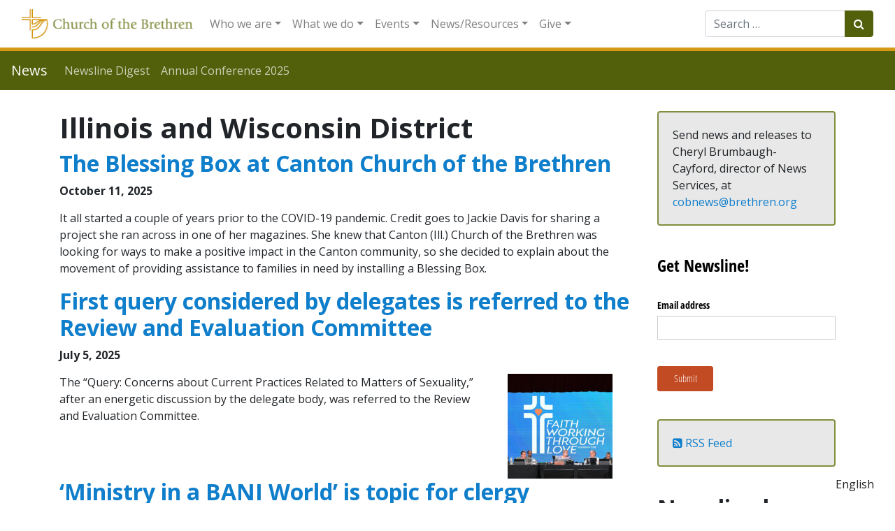

--- FILE ---
content_type: text/html; charset=UTF-8
request_url: https://www.brethren.org/news/tag/illinois-and-wisconsin-district/
body_size: 17583
content:
<!DOCTYPE html>
<html lang="en-US">
<head>
	<meta charset="UTF-8">
	<meta http-equiv="X-UA-Compatible" content="IE=edge">
	<meta name="viewport" content="width=device-width, initial-scale=1, shrink-to-fit=no">
	<meta name="mobile-web-app-capable" content="yes">
	<meta name="apple-mobile-web-app-capable" content="yes">
	<meta name="apple-mobile-web-app-title" content="News - ">
	<link rel="profile" href="http://gmpg.org/xfn/11">
	<link rel="pingback" href="https://www.brethren.org/news/xmlrpc.php">
    <link href="https://fonts.googleapis.com/css?family=Open+Sans:400,400i,600,600i,700&display=swap&subset=latin-ext" rel="stylesheet"> 
	<title>Illinois and Wisconsin District &#8211; News</title>
<meta name='robots' content='max-image-preview:large' />
	<style>img:is([sizes="auto" i], [sizes^="auto," i]) { contain-intrinsic-size: 3000px 1500px }</style>
	<link rel='dns-prefetch' href='//www.googletagmanager.com' />
<link rel="alternate" type="application/rss+xml" title="News &raquo; Feed" href="https://www.brethren.org/news/feed/" />
<link rel="alternate" type="application/rss+xml" title="News &raquo; Illinois and Wisconsin District Tag Feed" href="https://www.brethren.org/news/tag/illinois-and-wisconsin-district/feed/" />
<script type="text/javascript">
/* <![CDATA[ */
window._wpemojiSettings = {"baseUrl":"https:\/\/s.w.org\/images\/core\/emoji\/16.0.1\/72x72\/","ext":".png","svgUrl":"https:\/\/s.w.org\/images\/core\/emoji\/16.0.1\/svg\/","svgExt":".svg","source":{"concatemoji":"https:\/\/www.brethren.org\/news\/wp-includes\/js\/wp-emoji-release.min.js?ver=6.8.3"}};
/*! This file is auto-generated */
!function(s,n){var o,i,e;function c(e){try{var t={supportTests:e,timestamp:(new Date).valueOf()};sessionStorage.setItem(o,JSON.stringify(t))}catch(e){}}function p(e,t,n){e.clearRect(0,0,e.canvas.width,e.canvas.height),e.fillText(t,0,0);var t=new Uint32Array(e.getImageData(0,0,e.canvas.width,e.canvas.height).data),a=(e.clearRect(0,0,e.canvas.width,e.canvas.height),e.fillText(n,0,0),new Uint32Array(e.getImageData(0,0,e.canvas.width,e.canvas.height).data));return t.every(function(e,t){return e===a[t]})}function u(e,t){e.clearRect(0,0,e.canvas.width,e.canvas.height),e.fillText(t,0,0);for(var n=e.getImageData(16,16,1,1),a=0;a<n.data.length;a++)if(0!==n.data[a])return!1;return!0}function f(e,t,n,a){switch(t){case"flag":return n(e,"\ud83c\udff3\ufe0f\u200d\u26a7\ufe0f","\ud83c\udff3\ufe0f\u200b\u26a7\ufe0f")?!1:!n(e,"\ud83c\udde8\ud83c\uddf6","\ud83c\udde8\u200b\ud83c\uddf6")&&!n(e,"\ud83c\udff4\udb40\udc67\udb40\udc62\udb40\udc65\udb40\udc6e\udb40\udc67\udb40\udc7f","\ud83c\udff4\u200b\udb40\udc67\u200b\udb40\udc62\u200b\udb40\udc65\u200b\udb40\udc6e\u200b\udb40\udc67\u200b\udb40\udc7f");case"emoji":return!a(e,"\ud83e\udedf")}return!1}function g(e,t,n,a){var r="undefined"!=typeof WorkerGlobalScope&&self instanceof WorkerGlobalScope?new OffscreenCanvas(300,150):s.createElement("canvas"),o=r.getContext("2d",{willReadFrequently:!0}),i=(o.textBaseline="top",o.font="600 32px Arial",{});return e.forEach(function(e){i[e]=t(o,e,n,a)}),i}function t(e){var t=s.createElement("script");t.src=e,t.defer=!0,s.head.appendChild(t)}"undefined"!=typeof Promise&&(o="wpEmojiSettingsSupports",i=["flag","emoji"],n.supports={everything:!0,everythingExceptFlag:!0},e=new Promise(function(e){s.addEventListener("DOMContentLoaded",e,{once:!0})}),new Promise(function(t){var n=function(){try{var e=JSON.parse(sessionStorage.getItem(o));if("object"==typeof e&&"number"==typeof e.timestamp&&(new Date).valueOf()<e.timestamp+604800&&"object"==typeof e.supportTests)return e.supportTests}catch(e){}return null}();if(!n){if("undefined"!=typeof Worker&&"undefined"!=typeof OffscreenCanvas&&"undefined"!=typeof URL&&URL.createObjectURL&&"undefined"!=typeof Blob)try{var e="postMessage("+g.toString()+"("+[JSON.stringify(i),f.toString(),p.toString(),u.toString()].join(",")+"));",a=new Blob([e],{type:"text/javascript"}),r=new Worker(URL.createObjectURL(a),{name:"wpTestEmojiSupports"});return void(r.onmessage=function(e){c(n=e.data),r.terminate(),t(n)})}catch(e){}c(n=g(i,f,p,u))}t(n)}).then(function(e){for(var t in e)n.supports[t]=e[t],n.supports.everything=n.supports.everything&&n.supports[t],"flag"!==t&&(n.supports.everythingExceptFlag=n.supports.everythingExceptFlag&&n.supports[t]);n.supports.everythingExceptFlag=n.supports.everythingExceptFlag&&!n.supports.flag,n.DOMReady=!1,n.readyCallback=function(){n.DOMReady=!0}}).then(function(){return e}).then(function(){var e;n.supports.everything||(n.readyCallback(),(e=n.source||{}).concatemoji?t(e.concatemoji):e.wpemoji&&e.twemoji&&(t(e.twemoji),t(e.wpemoji)))}))}((window,document),window._wpemojiSettings);
/* ]]> */
</script>
<style id='wp-emoji-styles-inline-css' type='text/css'>

	img.wp-smiley, img.emoji {
		display: inline !important;
		border: none !important;
		box-shadow: none !important;
		height: 1em !important;
		width: 1em !important;
		margin: 0 0.07em !important;
		vertical-align: -0.1em !important;
		background: none !important;
		padding: 0 !important;
	}
</style>
<link rel='stylesheet' id='wp-block-library-css' href='https://www.brethren.org/news/wp-includes/css/dist/block-library/style.min.css?ver=6.8.3' type='text/css' media='all' />
<style id='classic-theme-styles-inline-css' type='text/css'>
/*! This file is auto-generated */
.wp-block-button__link{color:#fff;background-color:#32373c;border-radius:9999px;box-shadow:none;text-decoration:none;padding:calc(.667em + 2px) calc(1.333em + 2px);font-size:1.125em}.wp-block-file__button{background:#32373c;color:#fff;text-decoration:none}
</style>
<style id='feedzy-rss-feeds-loop-style-inline-css' type='text/css'>
.wp-block-feedzy-rss-feeds-loop{display:grid;gap:24px;grid-template-columns:repeat(1,1fr)}@media(min-width:782px){.wp-block-feedzy-rss-feeds-loop.feedzy-loop-columns-2,.wp-block-feedzy-rss-feeds-loop.feedzy-loop-columns-3,.wp-block-feedzy-rss-feeds-loop.feedzy-loop-columns-4,.wp-block-feedzy-rss-feeds-loop.feedzy-loop-columns-5{grid-template-columns:repeat(2,1fr)}}@media(min-width:960px){.wp-block-feedzy-rss-feeds-loop.feedzy-loop-columns-2{grid-template-columns:repeat(2,1fr)}.wp-block-feedzy-rss-feeds-loop.feedzy-loop-columns-3{grid-template-columns:repeat(3,1fr)}.wp-block-feedzy-rss-feeds-loop.feedzy-loop-columns-4{grid-template-columns:repeat(4,1fr)}.wp-block-feedzy-rss-feeds-loop.feedzy-loop-columns-5{grid-template-columns:repeat(5,1fr)}}.wp-block-feedzy-rss-feeds-loop .wp-block-image.is-style-rounded img{border-radius:9999px}

</style>
<style id='global-styles-inline-css' type='text/css'>
:root{--wp--preset--aspect-ratio--square: 1;--wp--preset--aspect-ratio--4-3: 4/3;--wp--preset--aspect-ratio--3-4: 3/4;--wp--preset--aspect-ratio--3-2: 3/2;--wp--preset--aspect-ratio--2-3: 2/3;--wp--preset--aspect-ratio--16-9: 16/9;--wp--preset--aspect-ratio--9-16: 9/16;--wp--preset--color--black: #000000;--wp--preset--color--cyan-bluish-gray: #abb8c3;--wp--preset--color--white: #ffffff;--wp--preset--color--pale-pink: #f78da7;--wp--preset--color--vivid-red: #cf2e2e;--wp--preset--color--luminous-vivid-orange: #ff6900;--wp--preset--color--luminous-vivid-amber: #fcb900;--wp--preset--color--light-green-cyan: #7bdcb5;--wp--preset--color--vivid-green-cyan: #00d084;--wp--preset--color--pale-cyan-blue: #8ed1fc;--wp--preset--color--vivid-cyan-blue: #0693e3;--wp--preset--color--vivid-purple: #9b51e0;--wp--preset--gradient--vivid-cyan-blue-to-vivid-purple: linear-gradient(135deg,rgba(6,147,227,1) 0%,rgb(155,81,224) 100%);--wp--preset--gradient--light-green-cyan-to-vivid-green-cyan: linear-gradient(135deg,rgb(122,220,180) 0%,rgb(0,208,130) 100%);--wp--preset--gradient--luminous-vivid-amber-to-luminous-vivid-orange: linear-gradient(135deg,rgba(252,185,0,1) 0%,rgba(255,105,0,1) 100%);--wp--preset--gradient--luminous-vivid-orange-to-vivid-red: linear-gradient(135deg,rgba(255,105,0,1) 0%,rgb(207,46,46) 100%);--wp--preset--gradient--very-light-gray-to-cyan-bluish-gray: linear-gradient(135deg,rgb(238,238,238) 0%,rgb(169,184,195) 100%);--wp--preset--gradient--cool-to-warm-spectrum: linear-gradient(135deg,rgb(74,234,220) 0%,rgb(151,120,209) 20%,rgb(207,42,186) 40%,rgb(238,44,130) 60%,rgb(251,105,98) 80%,rgb(254,248,76) 100%);--wp--preset--gradient--blush-light-purple: linear-gradient(135deg,rgb(255,206,236) 0%,rgb(152,150,240) 100%);--wp--preset--gradient--blush-bordeaux: linear-gradient(135deg,rgb(254,205,165) 0%,rgb(254,45,45) 50%,rgb(107,0,62) 100%);--wp--preset--gradient--luminous-dusk: linear-gradient(135deg,rgb(255,203,112) 0%,rgb(199,81,192) 50%,rgb(65,88,208) 100%);--wp--preset--gradient--pale-ocean: linear-gradient(135deg,rgb(255,245,203) 0%,rgb(182,227,212) 50%,rgb(51,167,181) 100%);--wp--preset--gradient--electric-grass: linear-gradient(135deg,rgb(202,248,128) 0%,rgb(113,206,126) 100%);--wp--preset--gradient--midnight: linear-gradient(135deg,rgb(2,3,129) 0%,rgb(40,116,252) 100%);--wp--preset--font-size--small: 13px;--wp--preset--font-size--medium: 20px;--wp--preset--font-size--large: 36px;--wp--preset--font-size--x-large: 42px;--wp--preset--spacing--20: 0.44rem;--wp--preset--spacing--30: 0.67rem;--wp--preset--spacing--40: 1rem;--wp--preset--spacing--50: 1.5rem;--wp--preset--spacing--60: 2.25rem;--wp--preset--spacing--70: 3.38rem;--wp--preset--spacing--80: 5.06rem;--wp--preset--shadow--natural: 6px 6px 9px rgba(0, 0, 0, 0.2);--wp--preset--shadow--deep: 12px 12px 50px rgba(0, 0, 0, 0.4);--wp--preset--shadow--sharp: 6px 6px 0px rgba(0, 0, 0, 0.2);--wp--preset--shadow--outlined: 6px 6px 0px -3px rgba(255, 255, 255, 1), 6px 6px rgba(0, 0, 0, 1);--wp--preset--shadow--crisp: 6px 6px 0px rgba(0, 0, 0, 1);}:where(.is-layout-flex){gap: 0.5em;}:where(.is-layout-grid){gap: 0.5em;}body .is-layout-flex{display: flex;}.is-layout-flex{flex-wrap: wrap;align-items: center;}.is-layout-flex > :is(*, div){margin: 0;}body .is-layout-grid{display: grid;}.is-layout-grid > :is(*, div){margin: 0;}:where(.wp-block-columns.is-layout-flex){gap: 2em;}:where(.wp-block-columns.is-layout-grid){gap: 2em;}:where(.wp-block-post-template.is-layout-flex){gap: 1.25em;}:where(.wp-block-post-template.is-layout-grid){gap: 1.25em;}.has-black-color{color: var(--wp--preset--color--black) !important;}.has-cyan-bluish-gray-color{color: var(--wp--preset--color--cyan-bluish-gray) !important;}.has-white-color{color: var(--wp--preset--color--white) !important;}.has-pale-pink-color{color: var(--wp--preset--color--pale-pink) !important;}.has-vivid-red-color{color: var(--wp--preset--color--vivid-red) !important;}.has-luminous-vivid-orange-color{color: var(--wp--preset--color--luminous-vivid-orange) !important;}.has-luminous-vivid-amber-color{color: var(--wp--preset--color--luminous-vivid-amber) !important;}.has-light-green-cyan-color{color: var(--wp--preset--color--light-green-cyan) !important;}.has-vivid-green-cyan-color{color: var(--wp--preset--color--vivid-green-cyan) !important;}.has-pale-cyan-blue-color{color: var(--wp--preset--color--pale-cyan-blue) !important;}.has-vivid-cyan-blue-color{color: var(--wp--preset--color--vivid-cyan-blue) !important;}.has-vivid-purple-color{color: var(--wp--preset--color--vivid-purple) !important;}.has-black-background-color{background-color: var(--wp--preset--color--black) !important;}.has-cyan-bluish-gray-background-color{background-color: var(--wp--preset--color--cyan-bluish-gray) !important;}.has-white-background-color{background-color: var(--wp--preset--color--white) !important;}.has-pale-pink-background-color{background-color: var(--wp--preset--color--pale-pink) !important;}.has-vivid-red-background-color{background-color: var(--wp--preset--color--vivid-red) !important;}.has-luminous-vivid-orange-background-color{background-color: var(--wp--preset--color--luminous-vivid-orange) !important;}.has-luminous-vivid-amber-background-color{background-color: var(--wp--preset--color--luminous-vivid-amber) !important;}.has-light-green-cyan-background-color{background-color: var(--wp--preset--color--light-green-cyan) !important;}.has-vivid-green-cyan-background-color{background-color: var(--wp--preset--color--vivid-green-cyan) !important;}.has-pale-cyan-blue-background-color{background-color: var(--wp--preset--color--pale-cyan-blue) !important;}.has-vivid-cyan-blue-background-color{background-color: var(--wp--preset--color--vivid-cyan-blue) !important;}.has-vivid-purple-background-color{background-color: var(--wp--preset--color--vivid-purple) !important;}.has-black-border-color{border-color: var(--wp--preset--color--black) !important;}.has-cyan-bluish-gray-border-color{border-color: var(--wp--preset--color--cyan-bluish-gray) !important;}.has-white-border-color{border-color: var(--wp--preset--color--white) !important;}.has-pale-pink-border-color{border-color: var(--wp--preset--color--pale-pink) !important;}.has-vivid-red-border-color{border-color: var(--wp--preset--color--vivid-red) !important;}.has-luminous-vivid-orange-border-color{border-color: var(--wp--preset--color--luminous-vivid-orange) !important;}.has-luminous-vivid-amber-border-color{border-color: var(--wp--preset--color--luminous-vivid-amber) !important;}.has-light-green-cyan-border-color{border-color: var(--wp--preset--color--light-green-cyan) !important;}.has-vivid-green-cyan-border-color{border-color: var(--wp--preset--color--vivid-green-cyan) !important;}.has-pale-cyan-blue-border-color{border-color: var(--wp--preset--color--pale-cyan-blue) !important;}.has-vivid-cyan-blue-border-color{border-color: var(--wp--preset--color--vivid-cyan-blue) !important;}.has-vivid-purple-border-color{border-color: var(--wp--preset--color--vivid-purple) !important;}.has-vivid-cyan-blue-to-vivid-purple-gradient-background{background: var(--wp--preset--gradient--vivid-cyan-blue-to-vivid-purple) !important;}.has-light-green-cyan-to-vivid-green-cyan-gradient-background{background: var(--wp--preset--gradient--light-green-cyan-to-vivid-green-cyan) !important;}.has-luminous-vivid-amber-to-luminous-vivid-orange-gradient-background{background: var(--wp--preset--gradient--luminous-vivid-amber-to-luminous-vivid-orange) !important;}.has-luminous-vivid-orange-to-vivid-red-gradient-background{background: var(--wp--preset--gradient--luminous-vivid-orange-to-vivid-red) !important;}.has-very-light-gray-to-cyan-bluish-gray-gradient-background{background: var(--wp--preset--gradient--very-light-gray-to-cyan-bluish-gray) !important;}.has-cool-to-warm-spectrum-gradient-background{background: var(--wp--preset--gradient--cool-to-warm-spectrum) !important;}.has-blush-light-purple-gradient-background{background: var(--wp--preset--gradient--blush-light-purple) !important;}.has-blush-bordeaux-gradient-background{background: var(--wp--preset--gradient--blush-bordeaux) !important;}.has-luminous-dusk-gradient-background{background: var(--wp--preset--gradient--luminous-dusk) !important;}.has-pale-ocean-gradient-background{background: var(--wp--preset--gradient--pale-ocean) !important;}.has-electric-grass-gradient-background{background: var(--wp--preset--gradient--electric-grass) !important;}.has-midnight-gradient-background{background: var(--wp--preset--gradient--midnight) !important;}.has-small-font-size{font-size: var(--wp--preset--font-size--small) !important;}.has-medium-font-size{font-size: var(--wp--preset--font-size--medium) !important;}.has-large-font-size{font-size: var(--wp--preset--font-size--large) !important;}.has-x-large-font-size{font-size: var(--wp--preset--font-size--x-large) !important;}
:where(.wp-block-post-template.is-layout-flex){gap: 1.25em;}:where(.wp-block-post-template.is-layout-grid){gap: 1.25em;}
:where(.wp-block-columns.is-layout-flex){gap: 2em;}:where(.wp-block-columns.is-layout-grid){gap: 2em;}
:root :where(.wp-block-pullquote){font-size: 1.5em;line-height: 1.6;}
</style>
<link rel='stylesheet' id='searchandfilter-css' href='https://www.brethren.org/news/wp-content/plugins/search-filter/style.css?ver=1' type='text/css' media='all' />
<link rel='stylesheet' id='understrap-styles-css' href='https://www.brethren.org/news/wp-content/themes/brethren-understrap/css/theme.min.css?ver=1.1' type='text/css' media='all' />
<link rel='stylesheet' id='pcs-styles-css' href='https://www.brethren.org/news/wp-content/plugins/post-content-shortcodes/styles/default-styles.css?ver=1.0' type='text/css' media='screen' />
<script type="text/javascript" src="https://www.brethren.org/news/wp-includes/js/jquery/jquery.min.js?ver=3.7.1" id="jquery-core-js"></script>
<script type="text/javascript" src="https://www.brethren.org/news/wp-includes/js/jquery/jquery-migrate.min.js?ver=3.4.1" id="jquery-migrate-js"></script>
<script type="text/javascript" src="https://www.brethren.org/news/wp-content/themes/brethren-understrap/js/popper.min.js?ver=1" id="popper-scripts-js"></script>

<!-- Google tag (gtag.js) snippet added by Site Kit -->

<!-- Google Analytics snippet added by Site Kit -->
<script type="text/javascript" src="https://www.googletagmanager.com/gtag/js?id=G-ZDKYPQN2GR" id="google_gtagjs-js" async></script>
<script type="text/javascript" id="google_gtagjs-js-after">
/* <![CDATA[ */
window.dataLayer = window.dataLayer || [];function gtag(){dataLayer.push(arguments);}
gtag("set","linker",{"domains":["www.brethren.org"]});
gtag("js", new Date());
gtag("set", "developer_id.dZTNiMT", true);
gtag("config", "G-ZDKYPQN2GR");
/* ]]> */
</script>

<!-- End Google tag (gtag.js) snippet added by Site Kit -->
<link rel="https://api.w.org/" href="https://www.brethren.org/news/wp-json/" /><link rel="alternate" title="JSON" type="application/json" href="https://www.brethren.org/news/wp-json/wp/v2/tags/1208" /><link rel="EditURI" type="application/rsd+xml" title="RSD" href="https://www.brethren.org/news/xmlrpc.php?rsd" />
<meta name="generator" content="WordPress 6.8.3" />
<style type="text/css">
.feedzy-rss-link-icon:after {
	content: url("https://www.brethren.org/news/wp-content/plugins/feedzy-rss-feeds/img/external-link.png");
	margin-left: 3px;
}
</style>
		<meta name="generator" content="Site Kit by Google 1.157.0" /><meta name="google-site-verification" content="h0IkKH-CDgbpS-okuZgq-QuyW1Su32SBNde-syjrxUk"><link rel="alternate" hreflang="en" href="https://www.brethren.org/news/tag/illinois-and-wisconsin-district/" />
<link rel="alternate" hreflang="ar" href="https://www.brethren.org/ar/news/tag/illinois-and-wisconsin-district/" />
<link rel="alternate" hreflang="es" href="https://www.brethren.org/es/news/tag/illinois-and-wisconsin-district/" />
<link rel="alternate" hreflang="fr" href="https://www.brethren.org/fr/news/tag/illinois-and-wisconsin-district/" />
<link rel="alternate" hreflang="ht" href="https://www.brethren.org/ht/news/tag/illinois-and-wisconsin-district/" />
<link rel="alternate" hreflang="pt" href="https://www.brethren.org/pt/news/tag/illinois-and-wisconsin-district/" />
<link rel="alternate" hreflang="x-default" href="https://www.brethren.org/news/tag/illinois-and-wisconsin-district/" />		<style type="text/css" id="wp-custom-css">
			.article-time,
.byline {
	display: block;
	font-weight: 700;
}

.screen-reader-text {
	display: none;
}

#right-sidebar aside {
	margin-bottom: 20px;
	padding-bottom: 20px;
}

.entry-header {
	margin-bottom: 15px;
}		</style>
		</head>

<body class="archive tag-illinois-and-wisconsin-district tag-1208 wp-theme-brethren-understrap group-blog hfeed">

                    <div class="gtranslate-header-widget d-none">
[gtranslate]</div>
<div class="hfeed site" id="page">
  <nav id="cobMainNav" class="navbar navbar-expand-xl navbar-light bg-white static-top">
    <div class="container-fluid">
    <a class="navbar-brand" href="https://www.brethren.org/">
          <img class="img-responsive" src="https://www.brethren.org/news/wp-content/themes/brethren-understrap/img/cob-header-logo.png" style="max-height: 42px;">
        </a>
      <button class="navbar-toggler" type="button" data-toggle="collapse" data-target="#navbarResponsive" aria-controls="navbarResponsive" aria-expanded="false" aria-label="Toggle navigation">
        <span class="navbar-toggler-icon"></span>
      </button>
      <div id="navbarResponsive" class="collapse navbar-collapse">
      <!-- The WordPress Menu goes here -->
      <ul id="main-menu" class="navbar-nav mr-auto"><li itemscope="itemscope" itemtype="https://www.schema.org/SiteNavigationElement" id="menu-item-32" class="menu-item menu-item-type-custom menu-item-object-custom menu-item-has-children dropdown menu-item-32 nav-item"><a title="Who we are" href="#" data-toggle="dropdown" aria-haspopup="true" aria-expanded="false" class="dropdown-toggle nav-link" id="menu-item-dropdown-32">Who we are</a>
<ul class="dropdown-menu" aria-labelledby="menu-item-dropdown-32" role="menu">
	<li itemscope="itemscope" itemtype="https://www.schema.org/SiteNavigationElement" id="menu-item-633" class="menu-item menu-item-type-custom menu-item-object-custom menu-item-633 nav-item"><a title="About us" href="https://www.brethren.org/about/" class="dropdown-item">About us</a></li>
	<li itemscope="itemscope" itemtype="https://www.schema.org/SiteNavigationElement" id="menu-item-50" class="menu-item menu-item-type-custom menu-item-object-custom menu-item-50 nav-item"><a title="Contact us" href="https://www.brethren.org/about/contact" class="dropdown-item">Contact us</a></li>
	<li itemscope="itemscope" itemtype="https://www.schema.org/SiteNavigationElement" id="menu-item-52" class="menu-item menu-item-type-custom menu-item-object-custom menu-item-52 nav-item"><a title="Find a Church" href="https://www.brethren.org/church" class="dropdown-item">Find a Church</a></li>
	<li itemscope="itemscope" itemtype="https://www.schema.org/SiteNavigationElement" id="menu-item-1878" class="menu-item menu-item-type-custom menu-item-object-custom menu-item-1878 nav-item"><a title="Stories from congregations" href="https://www.brethren.org/church/#church-stories" class="dropdown-item">Stories from congregations</a></li>
	<li itemscope="itemscope" itemtype="https://www.schema.org/SiteNavigationElement" id="menu-item-53" class="menu-item menu-item-type-custom menu-item-object-custom menu-item-53 nav-item"><a title="Districts" href="https://www.brethren.org/about/districts" class="dropdown-item">Districts</a></li>
	<li itemscope="itemscope" itemtype="https://www.schema.org/SiteNavigationElement" id="menu-item-43" class="menu-item menu-item-type-custom menu-item-object-custom menu-item-43 nav-item"><a title="Jobs" href="https://www.brethren.org/about/employment" class="dropdown-item">Jobs</a></li>
	<li itemscope="itemscope" itemtype="https://www.schema.org/SiteNavigationElement" id="menu-item-37" class="menu-item menu-item-type-custom menu-item-object-custom menu-item-37 nav-item"><a title="Beliefs" href="https://www.brethren.org/about/beliefs" class="dropdown-item">Beliefs</a></li>
	<li itemscope="itemscope" itemtype="https://www.schema.org/SiteNavigationElement" id="menu-item-39" class="menu-item menu-item-type-custom menu-item-object-custom menu-item-39 nav-item"><a title="Compelling Vision" href="https://www.brethren.org/ac/compelling-vision" class="dropdown-item">Compelling Vision</a></li>
	<li itemscope="itemscope" itemtype="https://www.schema.org/SiteNavigationElement" id="menu-item-1271" class="menu-item menu-item-type-post_type menu-item-object-page menu-item-1271 nav-item"><a title="Strategic Plan - Plan Estratégico - Plan Estratejik" href="https://www.brethren.org/strategicplan/" class="dropdown-item">Strategic Plan &#8211; Plan Estratégico &#8211; Plan Estratejik</a></li>
	<li itemscope="itemscope" itemtype="https://www.schema.org/SiteNavigationElement" id="menu-item-1407" class="menu-item menu-item-type-custom menu-item-object-custom menu-item-1407 nav-item"><a title="General Secretary" href="https://www.brethren.org/gensec/" class="dropdown-item">General Secretary</a></li>
	<li itemscope="itemscope" itemtype="https://www.schema.org/SiteNavigationElement" id="menu-item-638" class="menu-item menu-item-type-post_type menu-item-object-page menu-item-638 nav-item"><a title="Mission and Ministry Board" href="https://www.brethren.org/mmb/" class="dropdown-item">Mission and Ministry Board</a></li>
	<li itemscope="itemscope" itemtype="https://www.schema.org/SiteNavigationElement" id="menu-item-41" class="menu-item menu-item-type-custom menu-item-object-custom menu-item-41 nav-item"><a title="History" href="https://www.brethren.org/about/history" class="dropdown-item">History</a></li>
	<li itemscope="itemscope" itemtype="https://www.schema.org/SiteNavigationElement" id="menu-item-54" class="menu-item menu-item-type-custom menu-item-object-custom menu-item-54 nav-item"><a title="Social media" href="https://www.brethren.org/about/social-media/" class="dropdown-item">Social media</a></li>
</ul>
</li>
<li itemscope="itemscope" itemtype="https://www.schema.org/SiteNavigationElement" id="menu-item-33" class="menu-item menu-item-type-custom menu-item-object-custom menu-item-has-children dropdown menu-item-33 nav-item"><a title="What we do" href="#" data-toggle="dropdown" aria-haspopup="true" aria-expanded="false" class="dropdown-toggle nav-link" id="menu-item-dropdown-33">What we do</a>
<ul class="dropdown-menu" aria-labelledby="menu-item-dropdown-33" role="menu">
	<li itemscope="itemscope" itemtype="https://www.schema.org/SiteNavigationElement" id="menu-item-1408" class="menu-item menu-item-type-custom menu-item-object-custom menu-item-1408 nav-item"><a title="Annual Conference" href="https://www.brethren.org/ac/" class="dropdown-item">Annual Conference</a></li>
	<li itemscope="itemscope" itemtype="https://www.schema.org/SiteNavigationElement" id="menu-item-55" class="menu-item menu-item-type-custom menu-item-object-custom menu-item-55 nav-item"><a title="Brethren Disaster Ministries" href="https://www.brethren.org/bdm/" class="dropdown-item">Brethren Disaster Ministries</a></li>
	<li itemscope="itemscope" itemtype="https://www.schema.org/SiteNavigationElement" id="menu-item-1874" class="menu-item menu-item-type-post_type menu-item-object-page menu-item-1874 nav-item"><a title="Brethren Faith in Action Fund" href="https://www.brethren.org/faith-in-action/" class="dropdown-item">Brethren Faith in Action Fund</a></li>
	<li itemscope="itemscope" itemtype="https://www.schema.org/SiteNavigationElement" id="menu-item-1409" class="menu-item menu-item-type-custom menu-item-object-custom menu-item-1409 nav-item"><a title="Brethren Historical Library and Archives" href="https://www.brethren.org/bhla/" class="dropdown-item">Brethren Historical Library and Archives</a></li>
	<li itemscope="itemscope" itemtype="https://www.schema.org/SiteNavigationElement" id="menu-item-1410" class="menu-item menu-item-type-custom menu-item-object-custom menu-item-1410 nav-item"><a title="Brethren Press" href="https://www.brethren.org/bp/" class="dropdown-item">Brethren Press</a></li>
	<li itemscope="itemscope" itemtype="https://www.schema.org/SiteNavigationElement" id="menu-item-1411" class="menu-item menu-item-type-custom menu-item-object-custom menu-item-1411 nav-item"><a title="Brethren Service Center" href="https://www.brethren.org/brethrenservicecenter/" class="dropdown-item">Brethren Service Center</a></li>
	<li itemscope="itemscope" itemtype="https://www.schema.org/SiteNavigationElement" id="menu-item-57" class="menu-item menu-item-type-custom menu-item-object-custom menu-item-57 nav-item"><a title="Brethren Volunteer Service" href="https://www.brethren.org/bvs/" class="dropdown-item">Brethren Volunteer Service</a></li>
	<li itemscope="itemscope" itemtype="https://www.schema.org/SiteNavigationElement" id="menu-item-58" class="menu-item menu-item-type-custom menu-item-object-custom menu-item-58 nav-item"><a title="Children&#039;s Disaster Services" href="https://www.brethren.org/cds/" class="dropdown-item">Children&#8217;s Disaster Services</a></li>
	<li itemscope="itemscope" itemtype="https://www.schema.org/SiteNavigationElement" id="menu-item-2439" class="menu-item menu-item-type-custom menu-item-object-custom menu-item-2439 nav-item"><a title="Tools for Community Engagement" href="https://www.brethren.org/neighborhoodtools/" class="dropdown-item">Tools for Community Engagement</a></li>
	<li itemscope="itemscope" itemtype="https://www.schema.org/SiteNavigationElement" id="menu-item-3301" class="menu-item menu-item-type-custom menu-item-object-custom menu-item-3301 nav-item"><a title="Creation Care" href="https://www.brethren.org/peacebuilding/creationcare/" class="dropdown-item">Creation Care</a></li>
	<li itemscope="itemscope" itemtype="https://www.schema.org/SiteNavigationElement" id="menu-item-3274" class="menu-item menu-item-type-custom menu-item-object-custom menu-item-3274 nav-item"><a title="Death Row Support Project" href="https://www.brethren.org/drsp/" class="dropdown-item">Death Row Support Project</a></li>
	<li itemscope="itemscope" itemtype="https://www.schema.org/SiteNavigationElement" id="menu-item-59" class="menu-item menu-item-type-custom menu-item-object-custom menu-item-59 nav-item"><a title="Discipleship and Leadership Formation (DLF)" href="https://www.brethren.org/dlf/" class="dropdown-item">Discipleship and Leadership Formation (DLF)</a></li>
	<li itemscope="itemscope" itemtype="https://www.schema.org/SiteNavigationElement" id="menu-item-60" class="menu-item menu-item-type-custom menu-item-object-custom menu-item-60 nav-item"><a title="DLF: Intercultural Ministries" href="https://www.brethren.org/intercultural" class="dropdown-item">DLF: Intercultural Ministries</a></li>
	<li itemscope="itemscope" itemtype="https://www.schema.org/SiteNavigationElement" id="menu-item-1412" class="menu-item menu-item-type-custom menu-item-object-custom menu-item-1412 nav-item"><a title="DLF: Ministry Office" href="https://www.brethren.org/ministryoffice/" class="dropdown-item">DLF: Ministry Office</a></li>
	<li itemscope="itemscope" itemtype="https://www.schema.org/SiteNavigationElement" id="menu-item-2400" class="menu-item menu-item-type-custom menu-item-object-custom menu-item-2400 nav-item"><a title="DLF: Part-Time Pastor; Full-Time Church" href="https://www.brethren.org/ministryoffice/part-time-pastor/" class="dropdown-item">DLF: Part-Time Pastor; Full-Time Church</a></li>
	<li itemscope="itemscope" itemtype="https://www.schema.org/SiteNavigationElement" id="menu-item-1414" class="menu-item menu-item-type-custom menu-item-object-custom menu-item-1414 nav-item"><a title="DLF: Youth and Young Adult Ministries" href="https://www.brethren.org/yya/" class="dropdown-item">DLF: Youth and Young Adult Ministries</a></li>
	<li itemscope="itemscope" itemtype="https://www.schema.org/SiteNavigationElement" id="menu-item-62" class="menu-item menu-item-type-custom menu-item-object-custom menu-item-62 nav-item"><a title="FaithX (workcamps)" href="https://www.brethren.org/faithx/" class="dropdown-item">FaithX (workcamps)</a></li>
	<li itemscope="itemscope" itemtype="https://www.schema.org/SiteNavigationElement" id="menu-item-209" class="menu-item menu-item-type-custom menu-item-object-custom menu-item-209 nav-item"><a title="Global Food Initiative" href="https://www.brethren.org/gfi" class="dropdown-item">Global Food Initiative</a></li>
	<li itemscope="itemscope" itemtype="https://www.schema.org/SiteNavigationElement" id="menu-item-46" class="menu-item menu-item-type-custom menu-item-object-custom menu-item-46 nav-item"><a title="Global Mission" href="https://www.brethren.org/global/" class="dropdown-item">Global Mission</a></li>
	<li itemscope="itemscope" itemtype="https://www.schema.org/SiteNavigationElement" id="menu-item-2490" class="menu-item menu-item-type-custom menu-item-object-custom menu-item-2490 nav-item"><a title="Material Resources" href="https://www.brethren.org/brethrenservicecenter/materialresources/" class="dropdown-item">Material Resources</a></li>
	<li itemscope="itemscope" itemtype="https://www.schema.org/SiteNavigationElement" id="menu-item-1413" class="menu-item menu-item-type-custom menu-item-object-custom menu-item-1413 nav-item"><a title="Office of Peacebuilding and Policy" href="https://www.brethren.org/peacebuilding/" class="dropdown-item">Office of Peacebuilding and Policy</a></li>
	<li itemscope="itemscope" itemtype="https://www.schema.org/SiteNavigationElement" id="menu-item-3520" class="menu-item menu-item-type-custom menu-item-object-custom menu-item-3520 nav-item"><a title="Standing with People of Color" href="https://www.brethren.org/swpoc/" class="dropdown-item">Standing with People of Color</a></li>
</ul>
</li>
<li itemscope="itemscope" itemtype="https://www.schema.org/SiteNavigationElement" id="menu-item-218" class="menu-item menu-item-type-custom menu-item-object-custom menu-item-has-children dropdown menu-item-218 nav-item"><a title="Events" href="#" data-toggle="dropdown" aria-haspopup="true" aria-expanded="false" class="dropdown-toggle nav-link" id="menu-item-dropdown-218">Events</a>
<ul class="dropdown-menu" aria-labelledby="menu-item-dropdown-218" role="menu">
	<li itemscope="itemscope" itemtype="https://www.schema.org/SiteNavigationElement" id="menu-item-3387" class="menu-item menu-item-type-custom menu-item-object-custom menu-item-3387 nav-item"><a title="L.E.A.D. Conference" href="https://www.brethren.org/dlf/lead-conference/" class="dropdown-item">L.E.A.D. Conference</a></li>
	<li itemscope="itemscope" itemtype="https://www.schema.org/SiteNavigationElement" id="menu-item-3253" class="menu-item menu-item-type-custom menu-item-object-custom menu-item-3253 nav-item"><a title="FaithX" href="https://www.brethren.org/faithx/" class="dropdown-item">FaithX</a></li>
	<li itemscope="itemscope" itemtype="https://www.schema.org/SiteNavigationElement" id="menu-item-2080" class="menu-item menu-item-type-custom menu-item-object-custom menu-item-2080 nav-item"><a title="Young Adult Conference" href="https://www.brethren.org/yya/yac/" class="dropdown-item">Young Adult Conference</a></li>
	<li itemscope="itemscope" itemtype="https://www.schema.org/SiteNavigationElement" id="menu-item-219" class="menu-item menu-item-type-custom menu-item-object-custom menu-item-219 nav-item"><a title="Annual Conference" href="https://www.brethren.org/ac2026/" class="dropdown-item">Annual Conference</a></li>
	<li itemscope="itemscope" itemtype="https://www.schema.org/SiteNavigationElement" id="menu-item-1567" class="menu-item menu-item-type-custom menu-item-object-custom menu-item-1567 nav-item"><a title="National Youth Conference" href="https://www.brethren.org/yya/nyc/" class="dropdown-item">National Youth Conference</a></li>
	<li itemscope="itemscope" itemtype="https://www.schema.org/SiteNavigationElement" id="menu-item-421" class="menu-item menu-item-type-post_type menu-item-object-page menu-item-421 nav-item"><a title="Webinars" href="https://www.brethren.org/webcasts/" class="dropdown-item">Webinars</a></li>
	<li itemscope="itemscope" itemtype="https://www.schema.org/SiteNavigationElement" id="menu-item-2752" class="menu-item menu-item-type-custom menu-item-object-custom menu-item-2752 nav-item"><a title="National Junior High Conference" href="https://www.brethren.org/yya/njhc/" class="dropdown-item">National Junior High Conference</a></li>
	<li itemscope="itemscope" itemtype="https://www.schema.org/SiteNavigationElement" id="menu-item-636" class="menu-item menu-item-type-custom menu-item-object-custom menu-item-636 nav-item"><a title="NOAC" href="https://www.brethren.org/dlf/noac/" class="dropdown-item">NOAC</a></li>
	<li itemscope="itemscope" itemtype="https://www.schema.org/SiteNavigationElement" id="menu-item-3991" class="menu-item menu-item-type-custom menu-item-object-custom menu-item-3991 nav-item"><a title="Intercultural Jubilee" href="https://www.brethren.org/intercultural/#jubilee" class="dropdown-item">Intercultural Jubilee</a></li>
	<li itemscope="itemscope" itemtype="https://www.schema.org/SiteNavigationElement" id="menu-item-2751" class="menu-item menu-item-type-custom menu-item-object-custom menu-item-2751 nav-item"><a title="Christian Citizenship Seminar" href="https://www.brethren.org/yya/ccs/" class="dropdown-item">Christian Citizenship Seminar</a></li>
	<li itemscope="itemscope" itemtype="https://www.schema.org/SiteNavigationElement" id="menu-item-1134" class="menu-item menu-item-type-custom menu-item-object-custom menu-item-1134 nav-item"><a title="New and Renew" href="https://www.brethren.org/dlf/newandrenew/" class="dropdown-item">New and Renew</a></li>
	<li itemscope="itemscope" itemtype="https://www.schema.org/SiteNavigationElement" id="menu-item-222" class="menu-item menu-item-type-custom menu-item-object-custom menu-item-222 nav-item"><a title="Calendar" href="https://www.brethren.org/about/calendar/" class="dropdown-item">Calendar</a></li>
</ul>
</li>
<li itemscope="itemscope" itemtype="https://www.schema.org/SiteNavigationElement" id="menu-item-210" class="menu-item menu-item-type-custom menu-item-object-custom menu-item-has-children dropdown menu-item-210 nav-item"><a title="News/Resources" href="#" data-toggle="dropdown" aria-haspopup="true" aria-expanded="false" class="dropdown-toggle nav-link" id="menu-item-dropdown-210">News/Resources</a>
<ul class="dropdown-menu" aria-labelledby="menu-item-dropdown-210" role="menu">
	<li itemscope="itemscope" itemtype="https://www.schema.org/SiteNavigationElement" id="menu-item-208" class="menu-item menu-item-type-custom menu-item-object-custom menu-item-208 nav-item"><a title="News" href="https://www.brethren.org/news" class="dropdown-item">News</a></li>
	<li itemscope="itemscope" itemtype="https://www.schema.org/SiteNavigationElement" id="menu-item-51" class="menu-item menu-item-type-custom menu-item-object-custom menu-item-51 nav-item"><a title="Email signup" href="https://brethren.us4.list-manage.com/subscribe?u=fe053219fdb661c00183423ef&#038;id=ad38c0837a" class="dropdown-item">Email signup</a></li>
	<li itemscope="itemscope" itemtype="https://www.schema.org/SiteNavigationElement" id="menu-item-623" class="menu-item menu-item-type-post_type menu-item-object-page menu-item-623 nav-item"><a title="Lectionary" href="https://www.brethren.org/lectionary/" class="dropdown-item">Lectionary</a></li>
	<li itemscope="itemscope" itemtype="https://www.schema.org/SiteNavigationElement" id="menu-item-213" class="menu-item menu-item-type-custom menu-item-object-custom menu-item-213 nav-item"><a title="Ministerial forms" href="https://www.brethren.org/ministryoffice/forms" class="dropdown-item">Ministerial forms</a></li>
	<li itemscope="itemscope" itemtype="https://www.schema.org/SiteNavigationElement" id="menu-item-3386" class="menu-item menu-item-type-custom menu-item-object-custom menu-item-3386 nav-item"><a title="Messenger" href="https://www.brethren.org/messenger/" class="dropdown-item">Messenger</a></li>
	<li itemscope="itemscope" itemtype="https://www.schema.org/SiteNavigationElement" id="menu-item-635" class="menu-item menu-item-type-custom menu-item-object-custom menu-item-635 nav-item"><a title="Statements" href="https://www.brethren.org/ac/statements/" class="dropdown-item">Statements</a></li>
	<li itemscope="itemscope" itemtype="https://www.schema.org/SiteNavigationElement" id="menu-item-1430" class="menu-item menu-item-type-custom menu-item-object-custom menu-item-1430 nav-item"><a title="Brethren Press" href="https://www.brethren.org/bp/" class="dropdown-item">Brethren Press</a></li>
	<li itemscope="itemscope" itemtype="https://www.schema.org/SiteNavigationElement" id="menu-item-3677" class="menu-item menu-item-type-custom menu-item-object-custom menu-item-3677 nav-item"><a title="Tiny Retreats" href="https://www.brethren.org/pause/" class="dropdown-item">Tiny Retreats</a></li>
	<li itemscope="itemscope" itemtype="https://www.schema.org/SiteNavigationElement" id="menu-item-2404" class="menu-item menu-item-type-custom menu-item-object-custom menu-item-2404 nav-item"><a title="Annual report" href="https://www.brethren.org/about/annualreport/" class="dropdown-item">Annual report</a></li>
	<li itemscope="itemscope" itemtype="https://www.schema.org/SiteNavigationElement" id="menu-item-211" class="menu-item menu-item-type-custom menu-item-object-custom menu-item-211 nav-item"><a title="Publications" href="https://www.brethren.org/publications" class="dropdown-item">Publications</a></li>
	<li itemscope="itemscope" itemtype="https://www.schema.org/SiteNavigationElement" id="menu-item-3818" class="menu-item menu-item-type-post_type menu-item-object-page menu-item-3818 nav-item"><a title="Community Engagement Tools" href="https://www.brethren.org/neighborhoodtools/" class="dropdown-item">Community Engagement Tools</a></li>
	<li itemscope="itemscope" itemtype="https://www.schema.org/SiteNavigationElement" id="menu-item-3734" class="menu-item menu-item-type-custom menu-item-object-custom menu-item-3734 nav-item"><a title="Discipleship Videos" href="https://www.brethren.org/dlf/learning-to-wash-feet/" class="dropdown-item">Discipleship Videos</a></li>
	<li itemscope="itemscope" itemtype="https://www.schema.org/SiteNavigationElement" id="menu-item-215" class="menu-item menu-item-type-custom menu-item-object-custom menu-item-215 nav-item"><a title="Videos (YouTube)" href="https://www.youtube.com/ChurchOfTheBrethren" class="dropdown-item">Videos (YouTube)</a></li>
	<li itemscope="itemscope" itemtype="https://www.schema.org/SiteNavigationElement" id="menu-item-1368" class="menu-item menu-item-type-post_type menu-item-object-page menu-item-1368 nav-item"><a title="Yearbook" href="https://www.brethren.org/yearbook/" class="dropdown-item">Yearbook</a></li>
	<li itemscope="itemscope" itemtype="https://www.schema.org/SiteNavigationElement" id="menu-item-1186" class="menu-item menu-item-type-custom menu-item-object-custom menu-item-1186 nav-item"><a title="Webcasts &amp; recordings" href="https://www.brethren.org/webcasts/" class="dropdown-item">Webcasts &#038; recordings</a></li>
	<li itemscope="itemscope" itemtype="https://www.schema.org/SiteNavigationElement" id="menu-item-1761" class="menu-item menu-item-type-custom menu-item-object-custom menu-item-1761 nav-item"><a title="Photos" href="https://www.brethren.org/photos/" class="dropdown-item">Photos</a></li>
	<li itemscope="itemscope" itemtype="https://www.schema.org/SiteNavigationElement" id="menu-item-1879" class="menu-item menu-item-type-custom menu-item-object-custom menu-item-1879 nav-item"><a title="Podcast" href="https://podcasts.apple.com/us/podcast/cobcast-the-church-of-the-brethren-podcast/id1015661015" class="dropdown-item">Podcast</a></li>
	<li itemscope="itemscope" itemtype="https://www.schema.org/SiteNavigationElement" id="menu-item-216" class="menu-item menu-item-type-custom menu-item-object-custom menu-item-216 nav-item"><a title="Logos" href="https://www.brethren.org/about/logos/" class="dropdown-item">Logos</a></li>
	<li itemscope="itemscope" itemtype="https://www.schema.org/SiteNavigationElement" id="menu-item-2844" class="menu-item menu-item-type-custom menu-item-object-custom menu-item-2844 nav-item"><a title="Outdoor ministries" href="https://www.brethren.org/camps/" class="dropdown-item">Outdoor ministries</a></li>
	<li itemscope="itemscope" itemtype="https://www.schema.org/SiteNavigationElement" id="menu-item-730" class="menu-item menu-item-type-custom menu-item-object-custom menu-item-730 nav-item"><a title="Fellowship of Brethren Homes" href="https://www.brethren.org/dlf/homes/" class="dropdown-item">Fellowship of Brethren Homes</a></li>
</ul>
</li>
<li itemscope="itemscope" itemtype="https://www.schema.org/SiteNavigationElement" id="menu-item-36" class="menu-item menu-item-type-custom menu-item-object-custom menu-item-has-children dropdown menu-item-36 nav-item"><a title="Give" href="#" data-toggle="dropdown" aria-haspopup="true" aria-expanded="false" class="dropdown-toggle nav-link" id="menu-item-dropdown-36">Give</a>
<ul class="dropdown-menu" aria-labelledby="menu-item-dropdown-36" role="menu">
	<li itemscope="itemscope" itemtype="https://www.schema.org/SiteNavigationElement" id="menu-item-422" class="menu-item menu-item-type-custom menu-item-object-custom menu-item-422 nav-item"><a title="Give now" href="https://churchofthebrethren.givingfuel.com/all-ministries" class="dropdown-item">Give now</a></li>
	<li itemscope="itemscope" itemtype="https://www.schema.org/SiteNavigationElement" id="menu-item-424" class="menu-item menu-item-type-custom menu-item-object-custom menu-item-424 nav-item"><a title="How we give" href="https://www.brethren.org/missionadvancement/how-we-give/" class="dropdown-item">How we give</a></li>
	<li itemscope="itemscope" itemtype="https://www.schema.org/SiteNavigationElement" id="menu-item-2266" class="menu-item menu-item-type-custom menu-item-object-custom menu-item-2266 nav-item"><a title="Special Offerings" href="https://www.brethren.org/missionadvancement/offerings/" class="dropdown-item">Special Offerings</a></li>
	<li itemscope="itemscope" itemtype="https://www.schema.org/SiteNavigationElement" id="menu-item-425" class="menu-item menu-item-type-custom menu-item-object-custom menu-item-425 nav-item"><a title="Your gifts do great things" href="https://www.brethren.org/missionadvancement/greatthings/" class="dropdown-item">Your gifts do great things</a></li>
</ul>
</li>
</ul>        <!--<a class="btn btn-warning ml-2 mr-auto" href="https://churchofthebrethren.givingfuel.com/all-ministries" target="_blank">Give</a>-->
<!--<div class="form-inline">
<select class="gt_selector notranslate custom-select mr-sm-2" aria-label="Select Language"><option value="">Select Language</option><option value="en|en" data-gt-href="https://www.brethren.org/" selected="">English</option><option value="en|es" data-gt-href="https://www.brethren.org/es/">Español</option><option value="en|ht" data-gt-href="https://www.brethren.org/ht/">Kreyol ayisyen</option><option value="en|ha" data-gt-href="https://www.brethren.org/ha/">Harshen Hausa</option><option value="en|pt" data-gt-href="https://www.brethren.org/pt/">Português</option><option value="en|ar" data-gt-href="https://www.brethren.org/ar/">العربية</option><option value="en|sw" data-gt-href="https://www.brethren.org/sw/">Kiswahili</option><option value="en|fr" data-gt-href="https://www.brethren.org/fr/">Français</option><option value="en|zh-CN" data-gt-href="https://www.brethren.org/zh-CN/">简体中文</option><option value="en|zh-TW" data-gt-href="https://www.brethren.org/zh-TW/">繁體中文</option><option value="en|gu" data-gt-href="https://www.brethren.org/gu/">ગુજરાતી</option><option value="en|uk" data-gt-href="https://www.brethren.org/uk/">Українська</option><option value="en|vi" data-gt-href="https://www.brethren.org/vi/">Tiếng Việt</option><option value="en|de" data-gt-href="https://www.brethren.org/de/">Deutsch</option></select>
</div>-->
        <form method="get" id="searchform" action="https://www.brethren.org/search/" role="search">
	<label class="sr-only" for="q">Search</label>
	<div class="input-group">
		<input class="field form-control" id="q" name="q" type="text"
			placeholder="Search &hellip;">
		<span class="input-group-append">
			<button class="submit btn btn-primary" id="searchsubmit" name="submit" type="submit" aria-label="Submit search"><i class="fa fa-search"></i></button>
	</span>
	</div>
</form>
      </div>
    </div>
  </nav>

                                    

      <div class="navbar-wrapper bg-primary navbar-dark">
      <nav id="subsiteNav" class="navbar navbar-expand-md site-navigation">
                        <a class="navbar-brand" rel="home" href="https://www.brethren.org/news/" title="News" itemprop="url">

              
                <span class="navbar-brand-text">News</span>
            </a>
      <button class="navbar-toggler" type="button" data-toggle="collapse" data-target="#navbarNavDropdown" aria-controls="navbarNavDropdown" aria-expanded="false" aria-label="Toggle navigation">
        <span class="navbar-toggler-icon"></span>
      </button>
            <div id="navbarNavDropdown" class="collapse navbar-collapse"><ul id="main-menu" class="navbar-nav mr-auto"><li itemscope="itemscope" itemtype="https://www.schema.org/SiteNavigationElement" id="menu-item-15411" class="menu-item menu-item-type-post_type menu-item-object-page menu-item-15411 nav-item"><a title="Newsline Digest" href="https://www.brethren.org/news/newsline-digest/" class="nav-link">Newsline Digest</a></li>
<li itemscope="itemscope" itemtype="https://www.schema.org/SiteNavigationElement" id="menu-item-25453" class="menu-item menu-item-type-custom menu-item-object-custom menu-item-25453 nav-item"><a title="Annual Conference 2025" href="https://www.brethren.org/news/coverage/ac2025" class="nav-link">Annual Conference 2025</a></li>
</ul></div>        </nav><!-- .site-navigation -->
      </div><!-- .navbar-wrapper -->




<div class="wrapper" id="archive-wrapper">

	<div class="container" id="content" tabindex="-1">

		<div class="row">

			<!-- Do the left sidebar check -->
			


<div class="col-md-9 content-area" id="primary">
			<main class="site-main" id="main">
<!-- Archive Template Page -->

				
					<header class="page-header">
            <h1 class="page-title">Illinois and Wisconsin District</h1>
											</header><!-- .page-header -->

										
						
<!--Content Template-->
<article class="post-26034 post type-post status-publish format-standard hentry category-church-of-the-brethren-newsline tag-blessing-box tag-canton-church-of-the-brethren tag-food-aid tag-illinois-and-wisconsin-district tag-jesus-in-the-neighborhood-stories-from-congregations tag-service" id="post-26034">


        <header class="entry-header">

            <h2 class="entry-title"><a href="https://www.brethren.org/news/2025/blessing-box-at-canton-church/" rel="bookmark">The Blessing Box at Canton Church of the Brethren</a></h2>            <time class="article-time" datetime="2025-10-11T21:08:16+00:00">October 11, 2025</time>

            

            
        </header><!-- .entry-header -->


        <div class="entry-content row">
            <div class="col">

                <p>It all started a couple of years prior to the COVID-19 pandemic. Credit goes to Jackie Davis for sharing a project she ran across in one of her magazines. She knew that Canton (Ill.) Church of the Brethren was looking for ways to make a positive impact in the Canton community, so she decided to explain about the movement of providing assistance to families in need by installing a Blessing Box.</p>

                
            </div><!--/.col-->
                    </div><!-- .entry-content -->

        <footer class="entry-footer">

            <!--<span class="cat-links">Posted in <a href="https://www.brethren.org/news/category/church-of-the-brethren-newsline/" rel="category tag">Church of the Brethren Newsline</a></span><span class="tags-links">Tagged <a href="https://www.brethren.org/news/tag/blessing-box/" rel="tag">Blessing Box</a>, <a href="https://www.brethren.org/news/tag/canton-church-of-the-brethren/" rel="tag">Canton Church of the Brethren</a>, <a href="https://www.brethren.org/news/tag/food-aid/" rel="tag">food aid</a>, <a href="https://www.brethren.org/news/tag/illinois-and-wisconsin-district/" rel="tag">Illinois and Wisconsin District</a>, <a href="https://www.brethren.org/news/tag/jesus-in-the-neighborhood-stories-from-congregations/" rel="tag">Jesus in the Neighborhood: Stories from Congregations</a>, <a href="https://www.brethren.org/news/tag/service/" rel="tag">We serve others</a></span>-->

        </footer><!-- .entry-footer -->


</article><!-- #post-## -->


					
						
<!--Content Template-->
<article class="post-25544 post type-post status-publish format-standard has-post-thumbnail hentry category-church-of-the-brethren-newsline tag-annual-conference tag-annual-conference-2025 tag-highland-avenue-church-of-the-brethren tag-illinois-and-wisconsin-district tag-query tag-review-and-evaluation-committee" id="post-25544">


        <header class="entry-header">

            <h2 class="entry-title"><a href="https://www.brethren.org/news/2025/first-query-considered-by-delegates/" rel="bookmark">First query considered by delegates is referred to the Review and Evaluation Committee</a></h2>            <time class="article-time" datetime="2025-07-05T02:44:22+00:00">July 5, 2025</time>

            

            
        </header><!-- .entry-header -->


        <div class="entry-content row">
            <div class="col">

                <p>The “Query: Concerns about Current Practices Related to Matters of Sexuality,” after an energetic discussion by the delegate body, was referred to the Review and Evaluation Committee. </p>

                
            </div><!--/.col-->
                        <div class="col-3">
                <img width="150" height="150" src="https://www.brethren.org/news/wp-content/uploads/sites/2/2025/07/FridayBusiness-GRZ_8849-600px-150x150.jpg" class="attachment-thumbnail size-thumbnail wp-post-image" alt="" decoding="async" />            </div>
                        </div><!-- .entry-content -->

        <footer class="entry-footer">

            <!--<span class="cat-links">Posted in <a href="https://www.brethren.org/news/category/church-of-the-brethren-newsline/" rel="category tag">Church of the Brethren Newsline</a></span><span class="tags-links">Tagged <a href="https://www.brethren.org/news/tag/annual-conference/" rel="tag">Annual Conference</a>, <a href="https://www.brethren.org/news/tag/annual-conference-2025/" rel="tag">Annual Conference 2025</a>, <a href="https://www.brethren.org/news/tag/highland-avenue-church-of-the-brethren/" rel="tag">Highland Avenue Church of the Brethren</a>, <a href="https://www.brethren.org/news/tag/illinois-and-wisconsin-district/" rel="tag">Illinois and Wisconsin District</a>, <a href="https://www.brethren.org/news/tag/query/" rel="tag">query</a>, <a href="https://www.brethren.org/news/tag/review-and-evaluation-committee/" rel="tag">Review and Evaluation Committee</a></span>-->

        </footer><!-- .entry-footer -->


</article><!-- #post-## -->


					
						
<!--Content Template-->
<article class="post-25226 post type-post status-publish format-standard has-post-thumbnail hentry category-church-of-the-brethren-newsline tag-clergy tag-discipleship-and-leadership-formation tag-illinois-and-wisconsin-district tag-ministry tag-stan-dueck tag-training" id="post-25226">


        <header class="entry-header">

            <h2 class="entry-title"><a href="https://www.brethren.org/news/2025/ministry-in-a-bani-world/" rel="bookmark">‘Ministry in a BANI World’ is topic for clergy gathering in Illinois and Wisconsin District</a></h2>            <time class="article-time" datetime="2025-05-28T19:32:58+00:00">May 28, 2025</time>

            

            
        </header><!-- .entry-header -->


        <div class="entry-content row">
            <div class="col">

                <p>Stan Dueck, director of organizational leadership for the Church of the Brethren, served as keynote speaker on the topic “Ministry in a BANI* World” (*Brittle, Anxious, Non-linear, and Incomprehensible)</p>

                
            </div><!--/.col-->
                        <div class="col-3">
                <img width="150" height="150" src="https://www.brethren.org/news/wp-content/uploads/sites/2/2025/05/StanDueckSession-ILWI-square-150x150.jpg" class="attachment-thumbnail size-thumbnail wp-post-image" alt="" decoding="async" />            </div>
                        </div><!-- .entry-content -->

        <footer class="entry-footer">

            <!--<span class="cat-links">Posted in <a href="https://www.brethren.org/news/category/church-of-the-brethren-newsline/" rel="category tag">Church of the Brethren Newsline</a></span><span class="tags-links">Tagged <a href="https://www.brethren.org/news/tag/clergy/" rel="tag">clergy</a>, <a href="https://www.brethren.org/news/tag/discipleship-and-leadership-formation/" rel="tag">Discipleship and Leadership Formation</a>, <a href="https://www.brethren.org/news/tag/illinois-and-wisconsin-district/" rel="tag">Illinois and Wisconsin District</a>, <a href="https://www.brethren.org/news/tag/ministry/" rel="tag">ministry</a>, <a href="https://www.brethren.org/news/tag/stan-dueck/" rel="tag">Stan Dueck</a>, <a href="https://www.brethren.org/news/tag/training/" rel="tag">Training</a></span>-->

        </footer><!-- .entry-footer -->


</article><!-- #post-## -->


					
						
<!--Content Template-->
<article class="post-24520 post type-post status-publish format-standard has-post-thumbnail hentry category-church-of-the-brethren-newsline tag-freeport-church-of-the-brethren tag-gun-violence tag-illinois-and-wisconsin-district tag-jesus-in-the-neighborhood-stories-from-congregations tag-peace" id="post-24520">


        <header class="entry-header">

            <h2 class="entry-title"><a href="https://www.brethren.org/news/2024/freeport-holds-peace-gathering/" rel="bookmark">Freeport Church gains media attention for its ongoing witness against gun violence</a></h2>            <time class="article-time" datetime="2024-10-18T16:10:36+00:00">October 18, 2024</time>

            

            
        </header><!-- .entry-header -->


        <div class="entry-content row">
            <div class="col">

                <p>Freeport (Ill.) Church of the Brethren held a peace gathering in September as part of its ongoing witness against gun violence. Families who have lost loved ones to violence attended the event, which received coverage from the local ABC television news. </p>

                
            </div><!--/.col-->
                        <div class="col-3">
                <img width="150" height="150" src="https://www.brethren.org/news/wp-content/uploads/sites/2/2024/10/FreeportVideo-600px-150x150.gif" class="attachment-thumbnail size-thumbnail wp-post-image" alt="" decoding="async" />            </div>
                        </div><!-- .entry-content -->

        <footer class="entry-footer">

            <!--<span class="cat-links">Posted in <a href="https://www.brethren.org/news/category/church-of-the-brethren-newsline/" rel="category tag">Church of the Brethren Newsline</a></span><span class="tags-links">Tagged <a href="https://www.brethren.org/news/tag/freeport-church-of-the-brethren/" rel="tag">Freeport Church of the Brethren</a>, <a href="https://www.brethren.org/news/tag/gun-violence/" rel="tag">gun violence</a>, <a href="https://www.brethren.org/news/tag/illinois-and-wisconsin-district/" rel="tag">Illinois and Wisconsin District</a>, <a href="https://www.brethren.org/news/tag/jesus-in-the-neighborhood-stories-from-congregations/" rel="tag">Jesus in the Neighborhood: Stories from Congregations</a>, <a href="https://www.brethren.org/news/tag/peace/" rel="tag">Peace</a></span>-->

        </footer><!-- .entry-footer -->


</article><!-- #post-## -->


					
						
<!--Content Template-->
<article class="post-23554 post type-post status-publish format-standard has-post-thumbnail hentry category-church-of-the-brethren-newsline tag-church-of-the-brethren tag-creation-care tag-david-radcliff tag-environment tag-highland-avenue-church-of-the-brethren tag-illinois-and-wisconsin-district tag-new-community-project" id="post-23554">


        <header class="entry-header">

            <h2 class="entry-title"><a href="https://www.brethren.org/news/2024/one-earth-one-chance-with-david-radcliff/" rel="bookmark">‘One Earth, One Chance’ features David Radcliff of the New Community Project</a></h2>            <time class="article-time" datetime="2024-04-22T09:53:00+00:00">April 22, 2024</time>

            

            
        </header><!-- .entry-header -->


        <div class="entry-content row">
            <div class="col">

                <p>We&#8217;re looking forward to our special district creation care event next Saturday, April 27, 10 a.m. to 12:15 p.m. at Highland Avenue Church of the Brethren in Elgin, Ill. We hope you can join us! There is no charge for this event, and all are welcome.</p>

                
            </div><!--/.col-->
                        <div class="col-3">
                <img width="150" height="150" src="https://www.brethren.org/news/wp-content/uploads/sites/2/2024/04/OneEarthOneChance-600px-150x150.jpg" class="attachment-thumbnail size-thumbnail wp-post-image" alt="" decoding="async" loading="lazy" />            </div>
                        </div><!-- .entry-content -->

        <footer class="entry-footer">

            <!--<span class="cat-links">Posted in <a href="https://www.brethren.org/news/category/church-of-the-brethren-newsline/" rel="category tag">Church of the Brethren Newsline</a></span><span class="tags-links">Tagged <a href="https://www.brethren.org/news/tag/church-of-the-brethren/" rel="tag">Church of the Brethren</a>, <a href="https://www.brethren.org/news/tag/creation-care/" rel="tag">creation care</a>, <a href="https://www.brethren.org/news/tag/david-radcliff/" rel="tag">David Radcliff</a>, <a href="https://www.brethren.org/news/tag/environment/" rel="tag">environment</a>, <a href="https://www.brethren.org/news/tag/highland-avenue-church-of-the-brethren/" rel="tag">Highland Avenue Church of the Brethren</a>, <a href="https://www.brethren.org/news/tag/illinois-and-wisconsin-district/" rel="tag">Illinois and Wisconsin District</a>, <a href="https://www.brethren.org/news/tag/new-community-project/" rel="tag">New Community Project</a></span>-->

        </footer><!-- .entry-footer -->


</article><!-- #post-## -->


					
						
<!--Content Template-->
<article class="post-23526 post type-post status-publish format-standard hentry category-church-of-the-brethren-newsline tag-annual-conference tag-annual-conference-2024 tag-annual-conference-officers tag-church-of-the-brethren tag-congregations tag-illinois-and-wisconsin-district tag-query tag-sexuality" id="post-23526">


        <header class="entry-header">

            <h2 class="entry-title"><a href="https://www.brethren.org/news/2024/officers-return-query-to-illinois-wisconsin-district/" rel="bookmark">Annual Conference officers return query regarding congregational latitude on matters of human sexuality</a></h2>            <time class="article-time" datetime="2024-04-12T21:19:53+00:00">April 12, 2024</time>

            

            
        </header><!-- .entry-header -->


        <div class="entry-content row">
            <div class="col">

                <p>As part of their final processing of potential business items for the 2024 Church of the Brethren Annual Conference (www.brethren.org/ac2024), the Annual Conference officers (www.brethren.org/ac2024/leadership) have returned the Illinois/Wisconsin District’s query titled “Regarding Greater Congregational Latitude on Matters of Sexuality” back to the district for further revision and potential resubmission in 2025.</p>

                
            </div><!--/.col-->
                    </div><!-- .entry-content -->

        <footer class="entry-footer">

            <!--<span class="cat-links">Posted in <a href="https://www.brethren.org/news/category/church-of-the-brethren-newsline/" rel="category tag">Church of the Brethren Newsline</a></span><span class="tags-links">Tagged <a href="https://www.brethren.org/news/tag/annual-conference/" rel="tag">Annual Conference</a>, <a href="https://www.brethren.org/news/tag/annual-conference-2024/" rel="tag">Annual Conference 2024</a>, <a href="https://www.brethren.org/news/tag/annual-conference-officers/" rel="tag">Annual Conference officers</a>, <a href="https://www.brethren.org/news/tag/church-of-the-brethren/" rel="tag">Church of the Brethren</a>, <a href="https://www.brethren.org/news/tag/congregations/" rel="tag">congregations</a>, <a href="https://www.brethren.org/news/tag/illinois-and-wisconsin-district/" rel="tag">Illinois and Wisconsin District</a>, <a href="https://www.brethren.org/news/tag/query/" rel="tag">query</a>, <a href="https://www.brethren.org/news/tag/sexuality/" rel="tag">sexuality</a></span>-->

        </footer><!-- .entry-footer -->


</article><!-- #post-## -->


					
						
<!--Content Template-->
<article class="post-23054 post type-post status-publish format-standard hentry category-church-of-the-brethren-newsline tag-annual-conference tag-annual-conference-2024 tag-church-of-the-brethren tag-human-sexuality tag-illinois-and-wisconsin-district tag-query" id="post-23054">


        <header class="entry-header">

            <h2 class="entry-title"><a href="https://www.brethren.org/news/2023/illinois-and-wisconsin-sends-query-on/" rel="bookmark">Illinois and Wisconsin District sends query on to Annual Conference</a></h2>            <time class="article-time" datetime="2023-11-16T17:38:00+00:00">November 16, 2023</time>

            

            
        </header><!-- .entry-header -->


        <div class="entry-content row">
            <div class="col">

                <p>The Church of the Brethren’s Illinois and Wisconsin District met for its district conference Nov. 3-4 at Lanark (Ill.) Church of the Brethren, with about 125 people attending including 57 delegates. Phyllis Batterton of the Woodland congregation (Astoria, Ill.) served as moderator, with the theme &#8220;Encouraging One Another.&#8221;</p>

                
            </div><!--/.col-->
                    </div><!-- .entry-content -->

        <footer class="entry-footer">

            <!--<span class="cat-links">Posted in <a href="https://www.brethren.org/news/category/church-of-the-brethren-newsline/" rel="category tag">Church of the Brethren Newsline</a></span><span class="tags-links">Tagged <a href="https://www.brethren.org/news/tag/annual-conference/" rel="tag">Annual Conference</a>, <a href="https://www.brethren.org/news/tag/annual-conference-2024/" rel="tag">Annual Conference 2024</a>, <a href="https://www.brethren.org/news/tag/church-of-the-brethren/" rel="tag">Church of the Brethren</a>, <a href="https://www.brethren.org/news/tag/human-sexuality/" rel="tag">human sexuality</a>, <a href="https://www.brethren.org/news/tag/illinois-and-wisconsin-district/" rel="tag">Illinois and Wisconsin District</a>, <a href="https://www.brethren.org/news/tag/query/" rel="tag">query</a></span>-->

        </footer><!-- .entry-footer -->


</article><!-- #post-## -->


					
						
<!--Content Template-->
<article class="post-22107 post type-post status-publish format-standard has-post-thumbnail hentry category-church-of-the-brethren-newsline tag-annual-conference-2023 tag-church-planting tag-east-dayton-fellowship tag-gordonsville-chapel tag-illinois-and-wisconsin-district tag-illinois-wisconsin-district tag-madtown-church-of-the-brethren tag-shenandoah-district tag-southern-ohio-and-kentucky-district" id="post-22107">


        <header class="entry-header">

            <h2 class="entry-title"><a href="https://www.brethren.org/news/2023/new-project-fellowship-and-congregation/" rel="bookmark">New project, fellowship, and congregation</a></h2>            <time class="article-time" datetime="2023-07-06T17:43:43+00:00">July 6, 2023</time>

            

            
        </header><!-- .entry-header -->


        <div class="entry-content row">
            <div class="col">

                <p>Madtown Church of the Brethren, East Dayton Fellowship, and Gordonsville Chapel were recognized as new projects, fellowships, and congregations respectively, during the July 5 business session at Annual Conference 2023. </p>

                
            </div><!--/.col-->
                        <div class="col-3">
                <img width="150" height="150" src="https://www.brethren.org/news/wp-content/uploads/sites/2/2023/07/Madtown-cob-recognition-by-Randi-Rowan-150x150.jpg" class="attachment-thumbnail size-thumbnail wp-post-image" alt="People on stage with large screens a selfie of the Madtown group." decoding="async" loading="lazy" />            </div>
                        </div><!-- .entry-content -->

        <footer class="entry-footer">

            <!--<span class="cat-links">Posted in <a href="https://www.brethren.org/news/category/church-of-the-brethren-newsline/" rel="category tag">Church of the Brethren Newsline</a></span><span class="tags-links">Tagged <a href="https://www.brethren.org/news/tag/annual-conference-2023/" rel="tag">Annual Conference 2023</a>, <a href="https://www.brethren.org/news/tag/church-planting/" rel="tag">Church Planting</a>, <a href="https://www.brethren.org/news/tag/east-dayton-fellowship/" rel="tag">East Dayton Fellowship</a>, <a href="https://www.brethren.org/news/tag/gordonsville-chapel/" rel="tag">Gordonsville Chapel</a>, <a href="https://www.brethren.org/news/tag/illinois-and-wisconsin-district/" rel="tag">Illinois and Wisconsin District</a>, <a href="https://www.brethren.org/news/tag/illinois-wisconsin-district/" rel="tag">Illinois/Wisconsin District</a>, <a href="https://www.brethren.org/news/tag/madtown-church-of-the-brethren/" rel="tag">Madtown Church of the Brethren</a>, <a href="https://www.brethren.org/news/tag/shenandoah-district/" rel="tag">Shenandoah District</a>, <a href="https://www.brethren.org/news/tag/southern-ohio-and-kentucky-district/" rel="tag">Southern Ohio and Kentucky District</a></span>-->

        </footer><!-- .entry-footer -->


</article><!-- #post-## -->


					
						
<!--Content Template-->
<article class="post-21031 post type-post status-publish format-standard hentry category-church-of-the-brethren-newsline tag-camp-brethren-heights tag-camp-emmaus tag-church-of-the-brethren tag-illinois-and-wisconsin-district tag-oma tag-outdoor-ministries-association tag-personnel tag-randall-westfall" id="post-21031">


        <header class="entry-header">

            <h2 class="entry-title"><a href="https://www.brethren.org/news/2023/westfall-to-manage-camp-emmaus/" rel="bookmark">Randall Westfall to serve as manager of Camp Emmaus</a></h2>            <time class="article-time" datetime="2023-02-03T07:34:00+00:00">February 3, 2023</time>

            

            
        </header><!-- .entry-header -->


        <div class="entry-content row">
            <div class="col">

                <p>Randall Westfall has been called as the next camp manager of Camp Emmaus, a camp/outdoor ministry center affiliated with the Church of the Brethren Illinois and Wisconsin District. He will begin in the role in late August.</p>

                
            </div><!--/.col-->
                    </div><!-- .entry-content -->

        <footer class="entry-footer">

            <!--<span class="cat-links">Posted in <a href="https://www.brethren.org/news/category/church-of-the-brethren-newsline/" rel="category tag">Church of the Brethren Newsline</a></span><span class="tags-links">Tagged <a href="https://www.brethren.org/news/tag/camp-brethren-heights/" rel="tag">Camp Brethren Heights</a>, <a href="https://www.brethren.org/news/tag/camp-emmaus/" rel="tag">Camp Emmaus</a>, <a href="https://www.brethren.org/news/tag/church-of-the-brethren/" rel="tag">Church of the Brethren</a>, <a href="https://www.brethren.org/news/tag/illinois-and-wisconsin-district/" rel="tag">Illinois and Wisconsin District</a>, <a href="https://www.brethren.org/news/tag/oma/" rel="tag">OMA</a>, <a href="https://www.brethren.org/news/tag/outdoor-ministries-association/" rel="tag">Outdoor Ministries Association</a>, <a href="https://www.brethren.org/news/tag/personnel/" rel="tag">personnel</a>, <a href="https://www.brethren.org/news/tag/randall-westfall/" rel="tag">Randall Westfall</a></span>-->

        </footer><!-- .entry-footer -->


</article><!-- #post-## -->


					
						
<!--Content Template-->
<article class="post-20572 post type-post status-publish format-standard hentry category-church-of-the-brethren-newsline tag-church-of-the-brethren tag-fellowship-of-brethren-homes tag-illinois-and-wisconsin-district tag-jesus-in-the-neighborhood tag-jesus-in-the-neighborhood-stories-from-congregations tag-mount-morris-church-of-the-brethren tag-pinecrest-community" id="post-20572">


        <header class="entry-header">

            <h2 class="entry-title"><a href="https://www.brethren.org/news/2022/mount-morris-church-shares-a-gift/" rel="bookmark">Mount Morris Church shares a gift of compassion with Pinecrest staff</a></h2>            <time class="article-time" datetime="2022-12-09T11:27:00+00:00">December 9, 2022</time>

            

            
        </header><!-- .entry-header -->


        <div class="entry-content row">
            <div class="col">

                <p>Following the news of the sale of the Pinecrest Community, a member of Mount Morris (Ill.) Church of the Brethren&#8211;which is located just down the street from Pinecrest&#8211;decided they wanted to do something to support the retirement community’s staff.</p>

                
            </div><!--/.col-->
                    </div><!-- .entry-content -->

        <footer class="entry-footer">

            <!--<span class="cat-links">Posted in <a href="https://www.brethren.org/news/category/church-of-the-brethren-newsline/" rel="category tag">Church of the Brethren Newsline</a></span><span class="tags-links">Tagged <a href="https://www.brethren.org/news/tag/church-of-the-brethren/" rel="tag">Church of the Brethren</a>, <a href="https://www.brethren.org/news/tag/fellowship-of-brethren-homes/" rel="tag">Fellowship of Brethren Homes</a>, <a href="https://www.brethren.org/news/tag/illinois-and-wisconsin-district/" rel="tag">Illinois and Wisconsin District</a>, <a href="https://www.brethren.org/news/tag/jesus-in-the-neighborhood/" rel="tag">Jesus in the neighborhood</a>, <a href="https://www.brethren.org/news/tag/jesus-in-the-neighborhood-stories-from-congregations/" rel="tag">Jesus in the Neighborhood: Stories from Congregations</a>, <a href="https://www.brethren.org/news/tag/mount-morris-church-of-the-brethren/" rel="tag">Mount Morris Church of the Brethren</a>, <a href="https://www.brethren.org/news/tag/pinecrest-community/" rel="tag">Pinecrest Community</a></span>-->

        </footer><!-- .entry-footer -->


</article><!-- #post-## -->


					
				
			</main><!-- #main -->

			<!-- The pagination component -->
			<nav aria-label="Page navigation"><ul class="pagination ">
<li  class="active page-item"><a href="https://www.brethren.org/news/tag/illinois-and-wisconsin-district/" class="page-link">1</a></li>
<li class="page-item page-item-direction page-item-next"><span class="page-link"><a href="https://www.brethren.org/news/tag/illinois-and-wisconsin-district/page/2/" ><span aria-hidden="true">&raquo;</span><span class="sr-only">Next page</span></a></span></li>
<li  class="page-item"><a class="page-link" href="https://www.brethren.org/news/tag/illinois-and-wisconsin-district/page/2/" aria-label="Next"><span aria-hidden="true"><i class="fa fa-step-forward" aria-hidden="true"></i></span><span class="sr-only">2</span></a></li>
</ul></nav>

		</div><!-- #primary -->

		<!-- Do the right sidebar check -->
		


  
<div class="col-md-3 widget-area" id="right-sidebar" role="complementary">
<aside id="custom_html-2" class="widget_text widget widget_custom_html"><div class="textwidget custom-html-widget"><div class="card" style="border-width: 2px; border-style: solid; border-color: #838F3E; background-color:#E8E8E8"><div class="card-body">Send news and releases to Cheryl Brumbaugh-Cayford, director of News Services, at <a href="mailto:cobnews@brethren.org">cobnews@brethren.org</a></div></div></div></aside><aside id="custom_html-7" class="widget_text widget widget_custom_html"><div class="textwidget custom-html-widget"><script src="https://www.cognitoforms.com/f/seamless.js" data-key="IIQhwdTqN0irSykw7-0-_w" data-form="136"></script></div></aside><aside id="custom_html-8" class="widget_text widget widget_custom_html"><div class="textwidget custom-html-widget"><div class="card" style="border-width: 2px; border-style: solid; border-color: #838F3E; background-color:#E8E8E8"><div class="card-body"><a href="https://www.brethren.org/news/feed/"><i class="fa fa-rss-square"></i> RSS Feed</a></div></div></div></aside><aside id="block-2" class="widget widget_block"><h2>Newsline by email</h2>
<style type="text/css">
<!--
.display_archive {font-family: arial,verdana; font-size: 12px;}
.campaign {line-height: 125%; margin: 5px;}
//-->
</style>
<script language="javascript" src="//brethren.us4.list-manage.com/generate-js/?u=fe053219fdb661c00183423ef&fid=29691&show=10" type="text/javascript"></script></aside><aside id="archives-2" class="widget widget_archive"><h3 class="widget-title">Archives</h3>		<label class="screen-reader-text" for="archives-dropdown-2">Archives</label>
		<select id="archives-dropdown-2" name="archive-dropdown">
			
			<option value="">Select Month</option>
				<option value='https://www.brethren.org/news/2026/01/'> January 2026 </option>
	<option value='https://www.brethren.org/news/2025/12/'> December 2025 </option>
	<option value='https://www.brethren.org/news/2025/11/'> November 2025 </option>
	<option value='https://www.brethren.org/news/2025/10/'> October 2025 </option>
	<option value='https://www.brethren.org/news/2025/09/'> September 2025 </option>
	<option value='https://www.brethren.org/news/2025/08/'> August 2025 </option>
	<option value='https://www.brethren.org/news/2025/07/'> July 2025 </option>
	<option value='https://www.brethren.org/news/2025/06/'> June 2025 </option>
	<option value='https://www.brethren.org/news/2025/05/'> May 2025 </option>
	<option value='https://www.brethren.org/news/2025/04/'> April 2025 </option>
	<option value='https://www.brethren.org/news/2025/03/'> March 2025 </option>
	<option value='https://www.brethren.org/news/2025/02/'> February 2025 </option>
	<option value='https://www.brethren.org/news/2025/01/'> January 2025 </option>
	<option value='https://www.brethren.org/news/2024/12/'> December 2024 </option>
	<option value='https://www.brethren.org/news/2024/11/'> November 2024 </option>
	<option value='https://www.brethren.org/news/2024/10/'> October 2024 </option>
	<option value='https://www.brethren.org/news/2024/09/'> September 2024 </option>
	<option value='https://www.brethren.org/news/2024/08/'> August 2024 </option>
	<option value='https://www.brethren.org/news/2024/07/'> July 2024 </option>
	<option value='https://www.brethren.org/news/2024/06/'> June 2024 </option>
	<option value='https://www.brethren.org/news/2024/05/'> May 2024 </option>
	<option value='https://www.brethren.org/news/2024/04/'> April 2024 </option>
	<option value='https://www.brethren.org/news/2024/03/'> March 2024 </option>
	<option value='https://www.brethren.org/news/2024/02/'> February 2024 </option>
	<option value='https://www.brethren.org/news/2024/01/'> January 2024 </option>
	<option value='https://www.brethren.org/news/2023/12/'> December 2023 </option>
	<option value='https://www.brethren.org/news/2023/11/'> November 2023 </option>
	<option value='https://www.brethren.org/news/2023/10/'> October 2023 </option>
	<option value='https://www.brethren.org/news/2023/09/'> September 2023 </option>
	<option value='https://www.brethren.org/news/2023/08/'> August 2023 </option>
	<option value='https://www.brethren.org/news/2023/07/'> July 2023 </option>
	<option value='https://www.brethren.org/news/2023/06/'> June 2023 </option>
	<option value='https://www.brethren.org/news/2023/05/'> May 2023 </option>
	<option value='https://www.brethren.org/news/2023/04/'> April 2023 </option>
	<option value='https://www.brethren.org/news/2023/03/'> March 2023 </option>
	<option value='https://www.brethren.org/news/2023/02/'> February 2023 </option>
	<option value='https://www.brethren.org/news/2023/01/'> January 2023 </option>
	<option value='https://www.brethren.org/news/2022/12/'> December 2022 </option>
	<option value='https://www.brethren.org/news/2022/11/'> November 2022 </option>
	<option value='https://www.brethren.org/news/2022/10/'> October 2022 </option>
	<option value='https://www.brethren.org/news/2022/09/'> September 2022 </option>
	<option value='https://www.brethren.org/news/2022/08/'> August 2022 </option>
	<option value='https://www.brethren.org/news/2022/07/'> July 2022 </option>
	<option value='https://www.brethren.org/news/2022/06/'> June 2022 </option>
	<option value='https://www.brethren.org/news/2022/05/'> May 2022 </option>
	<option value='https://www.brethren.org/news/2022/04/'> April 2022 </option>
	<option value='https://www.brethren.org/news/2022/03/'> March 2022 </option>
	<option value='https://www.brethren.org/news/2022/02/'> February 2022 </option>
	<option value='https://www.brethren.org/news/2022/01/'> January 2022 </option>
	<option value='https://www.brethren.org/news/2021/12/'> December 2021 </option>
	<option value='https://www.brethren.org/news/2021/11/'> November 2021 </option>
	<option value='https://www.brethren.org/news/2021/10/'> October 2021 </option>
	<option value='https://www.brethren.org/news/2021/09/'> September 2021 </option>
	<option value='https://www.brethren.org/news/2021/08/'> August 2021 </option>
	<option value='https://www.brethren.org/news/2021/07/'> July 2021 </option>
	<option value='https://www.brethren.org/news/2021/06/'> June 2021 </option>
	<option value='https://www.brethren.org/news/2021/05/'> May 2021 </option>
	<option value='https://www.brethren.org/news/2021/04/'> April 2021 </option>
	<option value='https://www.brethren.org/news/2021/03/'> March 2021 </option>
	<option value='https://www.brethren.org/news/2021/02/'> February 2021 </option>
	<option value='https://www.brethren.org/news/2021/01/'> January 2021 </option>
	<option value='https://www.brethren.org/news/2020/12/'> December 2020 </option>
	<option value='https://www.brethren.org/news/2020/11/'> November 2020 </option>
	<option value='https://www.brethren.org/news/2020/10/'> October 2020 </option>
	<option value='https://www.brethren.org/news/2020/09/'> September 2020 </option>
	<option value='https://www.brethren.org/news/2020/08/'> August 2020 </option>
	<option value='https://www.brethren.org/news/2020/07/'> July 2020 </option>
	<option value='https://www.brethren.org/news/2020/06/'> June 2020 </option>
	<option value='https://www.brethren.org/news/2020/05/'> May 2020 </option>
	<option value='https://www.brethren.org/news/2020/04/'> April 2020 </option>
	<option value='https://www.brethren.org/news/2020/03/'> March 2020 </option>
	<option value='https://www.brethren.org/news/2020/02/'> February 2020 </option>
	<option value='https://www.brethren.org/news/2020/01/'> January 2020 </option>
	<option value='https://www.brethren.org/news/2019/12/'> December 2019 </option>
	<option value='https://www.brethren.org/news/2019/11/'> November 2019 </option>
	<option value='https://www.brethren.org/news/2019/10/'> October 2019 </option>
	<option value='https://www.brethren.org/news/2019/09/'> September 2019 </option>
	<option value='https://www.brethren.org/news/2019/08/'> August 2019 </option>
	<option value='https://www.brethren.org/news/2019/07/'> July 2019 </option>
	<option value='https://www.brethren.org/news/2019/06/'> June 2019 </option>
	<option value='https://www.brethren.org/news/2019/05/'> May 2019 </option>
	<option value='https://www.brethren.org/news/2019/04/'> April 2019 </option>
	<option value='https://www.brethren.org/news/2019/03/'> March 2019 </option>
	<option value='https://www.brethren.org/news/2019/02/'> February 2019 </option>
	<option value='https://www.brethren.org/news/2019/01/'> January 2019 </option>
	<option value='https://www.brethren.org/news/2018/12/'> December 2018 </option>
	<option value='https://www.brethren.org/news/2018/11/'> November 2018 </option>
	<option value='https://www.brethren.org/news/2018/10/'> October 2018 </option>
	<option value='https://www.brethren.org/news/2018/09/'> September 2018 </option>
	<option value='https://www.brethren.org/news/2018/08/'> August 2018 </option>
	<option value='https://www.brethren.org/news/2018/07/'> July 2018 </option>
	<option value='https://www.brethren.org/news/2018/06/'> June 2018 </option>
	<option value='https://www.brethren.org/news/2018/05/'> May 2018 </option>
	<option value='https://www.brethren.org/news/2018/04/'> April 2018 </option>
	<option value='https://www.brethren.org/news/2018/03/'> March 2018 </option>
	<option value='https://www.brethren.org/news/2018/02/'> February 2018 </option>
	<option value='https://www.brethren.org/news/2018/01/'> January 2018 </option>
	<option value='https://www.brethren.org/news/2017/12/'> December 2017 </option>
	<option value='https://www.brethren.org/news/2017/11/'> November 2017 </option>
	<option value='https://www.brethren.org/news/2017/10/'> October 2017 </option>
	<option value='https://www.brethren.org/news/2017/09/'> September 2017 </option>
	<option value='https://www.brethren.org/news/2017/08/'> August 2017 </option>
	<option value='https://www.brethren.org/news/2017/07/'> July 2017 </option>
	<option value='https://www.brethren.org/news/2017/06/'> June 2017 </option>
	<option value='https://www.brethren.org/news/2017/05/'> May 2017 </option>
	<option value='https://www.brethren.org/news/2017/04/'> April 2017 </option>
	<option value='https://www.brethren.org/news/2017/03/'> March 2017 </option>
	<option value='https://www.brethren.org/news/2017/02/'> February 2017 </option>
	<option value='https://www.brethren.org/news/2017/01/'> January 2017 </option>
	<option value='https://www.brethren.org/news/2016/12/'> December 2016 </option>
	<option value='https://www.brethren.org/news/2016/11/'> November 2016 </option>
	<option value='https://www.brethren.org/news/2016/10/'> October 2016 </option>
	<option value='https://www.brethren.org/news/2016/09/'> September 2016 </option>
	<option value='https://www.brethren.org/news/2016/08/'> August 2016 </option>
	<option value='https://www.brethren.org/news/2016/07/'> July 2016 </option>
	<option value='https://www.brethren.org/news/2016/06/'> June 2016 </option>
	<option value='https://www.brethren.org/news/2016/05/'> May 2016 </option>
	<option value='https://www.brethren.org/news/2016/04/'> April 2016 </option>
	<option value='https://www.brethren.org/news/2016/03/'> March 2016 </option>
	<option value='https://www.brethren.org/news/2016/02/'> February 2016 </option>
	<option value='https://www.brethren.org/news/2016/01/'> January 2016 </option>
	<option value='https://www.brethren.org/news/2015/12/'> December 2015 </option>
	<option value='https://www.brethren.org/news/2015/11/'> November 2015 </option>
	<option value='https://www.brethren.org/news/2015/10/'> October 2015 </option>
	<option value='https://www.brethren.org/news/2015/09/'> September 2015 </option>
	<option value='https://www.brethren.org/news/2015/08/'> August 2015 </option>
	<option value='https://www.brethren.org/news/2015/07/'> July 2015 </option>
	<option value='https://www.brethren.org/news/2015/06/'> June 2015 </option>
	<option value='https://www.brethren.org/news/2015/05/'> May 2015 </option>
	<option value='https://www.brethren.org/news/2015/04/'> April 2015 </option>
	<option value='https://www.brethren.org/news/2015/03/'> March 2015 </option>
	<option value='https://www.brethren.org/news/2015/02/'> February 2015 </option>
	<option value='https://www.brethren.org/news/2015/01/'> January 2015 </option>
	<option value='https://www.brethren.org/news/2014/12/'> December 2014 </option>
	<option value='https://www.brethren.org/news/2014/11/'> November 2014 </option>
	<option value='https://www.brethren.org/news/2014/10/'> October 2014 </option>
	<option value='https://www.brethren.org/news/2014/09/'> September 2014 </option>
	<option value='https://www.brethren.org/news/2014/08/'> August 2014 </option>
	<option value='https://www.brethren.org/news/2014/07/'> July 2014 </option>
	<option value='https://www.brethren.org/news/2014/06/'> June 2014 </option>
	<option value='https://www.brethren.org/news/2014/05/'> May 2014 </option>
	<option value='https://www.brethren.org/news/2014/04/'> April 2014 </option>
	<option value='https://www.brethren.org/news/2014/03/'> March 2014 </option>
	<option value='https://www.brethren.org/news/2014/02/'> February 2014 </option>
	<option value='https://www.brethren.org/news/2014/01/'> January 2014 </option>
	<option value='https://www.brethren.org/news/2013/12/'> December 2013 </option>
	<option value='https://www.brethren.org/news/2013/11/'> November 2013 </option>
	<option value='https://www.brethren.org/news/2013/10/'> October 2013 </option>
	<option value='https://www.brethren.org/news/2013/09/'> September 2013 </option>
	<option value='https://www.brethren.org/news/2013/08/'> August 2013 </option>
	<option value='https://www.brethren.org/news/2013/07/'> July 2013 </option>
	<option value='https://www.brethren.org/news/2013/06/'> June 2013 </option>
	<option value='https://www.brethren.org/news/2013/05/'> May 2013 </option>
	<option value='https://www.brethren.org/news/2013/04/'> April 2013 </option>
	<option value='https://www.brethren.org/news/2013/03/'> March 2013 </option>
	<option value='https://www.brethren.org/news/2013/02/'> February 2013 </option>
	<option value='https://www.brethren.org/news/2013/01/'> January 2013 </option>
	<option value='https://www.brethren.org/news/2012/12/'> December 2012 </option>
	<option value='https://www.brethren.org/news/2012/11/'> November 2012 </option>
	<option value='https://www.brethren.org/news/2012/10/'> October 2012 </option>
	<option value='https://www.brethren.org/news/2012/09/'> September 2012 </option>
	<option value='https://www.brethren.org/news/2012/08/'> August 2012 </option>
	<option value='https://www.brethren.org/news/2012/07/'> July 2012 </option>
	<option value='https://www.brethren.org/news/2012/06/'> June 2012 </option>
	<option value='https://www.brethren.org/news/2012/05/'> May 2012 </option>
	<option value='https://www.brethren.org/news/2012/04/'> April 2012 </option>
	<option value='https://www.brethren.org/news/2012/03/'> March 2012 </option>
	<option value='https://www.brethren.org/news/2012/02/'> February 2012 </option>
	<option value='https://www.brethren.org/news/2012/01/'> January 2012 </option>
	<option value='https://www.brethren.org/news/2011/12/'> December 2011 </option>
	<option value='https://www.brethren.org/news/2011/11/'> November 2011 </option>
	<option value='https://www.brethren.org/news/2011/10/'> October 2011 </option>
	<option value='https://www.brethren.org/news/2011/09/'> September 2011 </option>
	<option value='https://www.brethren.org/news/2011/08/'> August 2011 </option>
	<option value='https://www.brethren.org/news/2011/07/'> July 2011 </option>
	<option value='https://www.brethren.org/news/2011/06/'> June 2011 </option>
	<option value='https://www.brethren.org/news/2011/05/'> May 2011 </option>
	<option value='https://www.brethren.org/news/2011/04/'> April 2011 </option>
	<option value='https://www.brethren.org/news/2011/03/'> March 2011 </option>
	<option value='https://www.brethren.org/news/2011/02/'> February 2011 </option>
	<option value='https://www.brethren.org/news/2011/01/'> January 2011 </option>
	<option value='https://www.brethren.org/news/2010/12/'> December 2010 </option>
	<option value='https://www.brethren.org/news/2010/11/'> November 2010 </option>
	<option value='https://www.brethren.org/news/2010/10/'> October 2010 </option>
	<option value='https://www.brethren.org/news/2010/09/'> September 2010 </option>
	<option value='https://www.brethren.org/news/2010/08/'> August 2010 </option>
	<option value='https://www.brethren.org/news/2010/07/'> July 2010 </option>
	<option value='https://www.brethren.org/news/2010/06/'> June 2010 </option>
	<option value='https://www.brethren.org/news/2010/05/'> May 2010 </option>
	<option value='https://www.brethren.org/news/2010/04/'> April 2010 </option>
	<option value='https://www.brethren.org/news/2010/03/'> March 2010 </option>
	<option value='https://www.brethren.org/news/2010/02/'> February 2010 </option>
	<option value='https://www.brethren.org/news/2010/01/'> January 2010 </option>
	<option value='https://www.brethren.org/news/2009/12/'> December 2009 </option>
	<option value='https://www.brethren.org/news/2009/11/'> November 2009 </option>
	<option value='https://www.brethren.org/news/2009/10/'> October 2009 </option>
	<option value='https://www.brethren.org/news/2009/09/'> September 2009 </option>
	<option value='https://www.brethren.org/news/2009/08/'> August 2009 </option>
	<option value='https://www.brethren.org/news/2009/07/'> July 2009 </option>
	<option value='https://www.brethren.org/news/2009/06/'> June 2009 </option>
	<option value='https://www.brethren.org/news/2009/05/'> May 2009 </option>
	<option value='https://www.brethren.org/news/2009/04/'> April 2009 </option>
	<option value='https://www.brethren.org/news/2009/03/'> March 2009 </option>
	<option value='https://www.brethren.org/news/2009/02/'> February 2009 </option>
	<option value='https://www.brethren.org/news/2009/01/'> January 2009 </option>
	<option value='https://www.brethren.org/news/2008/12/'> December 2008 </option>
	<option value='https://www.brethren.org/news/2008/11/'> November 2008 </option>
	<option value='https://www.brethren.org/news/2008/10/'> October 2008 </option>
	<option value='https://www.brethren.org/news/2008/09/'> September 2008 </option>
	<option value='https://www.brethren.org/news/2008/08/'> August 2008 </option>
	<option value='https://www.brethren.org/news/2008/07/'> July 2008 </option>
	<option value='https://www.brethren.org/news/2008/06/'> June 2008 </option>
	<option value='https://www.brethren.org/news/2008/05/'> May 2008 </option>
	<option value='https://www.brethren.org/news/2008/04/'> April 2008 </option>
	<option value='https://www.brethren.org/news/2008/03/'> March 2008 </option>
	<option value='https://www.brethren.org/news/2008/02/'> February 2008 </option>
	<option value='https://www.brethren.org/news/2008/01/'> January 2008 </option>
	<option value='https://www.brethren.org/news/2007/12/'> December 2007 </option>
	<option value='https://www.brethren.org/news/2007/11/'> November 2007 </option>
	<option value='https://www.brethren.org/news/2007/10/'> October 2007 </option>
	<option value='https://www.brethren.org/news/2007/09/'> September 2007 </option>
	<option value='https://www.brethren.org/news/2007/08/'> August 2007 </option>
	<option value='https://www.brethren.org/news/2007/07/'> July 2007 </option>
	<option value='https://www.brethren.org/news/2007/06/'> June 2007 </option>
	<option value='https://www.brethren.org/news/2007/05/'> May 2007 </option>
	<option value='https://www.brethren.org/news/2007/04/'> April 2007 </option>
	<option value='https://www.brethren.org/news/2007/03/'> March 2007 </option>
	<option value='https://www.brethren.org/news/2007/02/'> February 2007 </option>
	<option value='https://www.brethren.org/news/2007/01/'> January 2007 </option>
	<option value='https://www.brethren.org/news/2006/12/'> December 2006 </option>
	<option value='https://www.brethren.org/news/2006/11/'> November 2006 </option>
	<option value='https://www.brethren.org/news/2006/10/'> October 2006 </option>
	<option value='https://www.brethren.org/news/2006/09/'> September 2006 </option>
	<option value='https://www.brethren.org/news/2006/08/'> August 2006 </option>
	<option value='https://www.brethren.org/news/2006/07/'> July 2006 </option>
	<option value='https://www.brethren.org/news/2006/06/'> June 2006 </option>
	<option value='https://www.brethren.org/news/2006/05/'> May 2006 </option>
	<option value='https://www.brethren.org/news/2006/04/'> April 2006 </option>
	<option value='https://www.brethren.org/news/2006/03/'> March 2006 </option>
	<option value='https://www.brethren.org/news/2006/02/'> February 2006 </option>
	<option value='https://www.brethren.org/news/2006/01/'> January 2006 </option>
	<option value='https://www.brethren.org/news/2003/08/'> August 2003 </option>
	<option value='https://www.brethren.org/news/1998/01/'> January 1998 </option>

		</select>

			<script type="text/javascript">
/* <![CDATA[ */

(function() {
	var dropdown = document.getElementById( "archives-dropdown-2" );
	function onSelectChange() {
		if ( dropdown.options[ dropdown.selectedIndex ].value !== '' ) {
			document.location.href = this.options[ this.selectedIndex ].value;
		}
	}
	dropdown.onchange = onSelectChange;
})();

/* ]]> */
</script>
</aside><aside id="custom_html-5" class="widget_text widget widget_custom_html"><div class="textwidget custom-html-widget"><div id="fb-root"></div>
<script async defer crossorigin="anonymous" src="https://connect.facebook.net/en_US/sdk.js#xfbml=1&version=v7.0" nonce="spqrRNW8"></script>
<div class="fb-page" data-href="https://www.facebook.com/churchofthebrethren" data-tabs="timeline" data-width="" data-height="" data-small-header="true" data-adapt-container-width="true" data-hide-cover="true" data-show-facepile="true"><blockquote cite="https://www.facebook.com/churchofthebrethren" class="fb-xfbml-parse-ignore"><a href="https://www.facebook.com/churchofthebrethren">Church of the Brethren</a></blockquote></div></div></aside>
</div><!-- #secondary -->


	</div> <!-- .row -->

</div><!-- Container end -->

</div><!-- Wrapper end -->




<div class="wrapper bg-dark text-light" id="wrapper-footer">

	<div class="container">

		<div class="row">

			<div class="col-md-12">

				<footer class="site-footer" id="colophon">
          <div class="text-center">
            <p>The official website of the Church of the Brethren</p>
            <p>&copy; 2026 Church of the Brethren, Inc. 1451 Dundee Ave, Elgin, IL 60120</p>
            <p>
              <a class="text-light" href="https://www.facebook.com/churchofthebrethren" target="_blank"><i class="fa fa-facebook-square"></i></a>
              <a class="text-light" href="http://twitter.com/#!/ChoftheBrethren" target="_blank"><i class="fa fa-twitter-square"></i></a>
              <a class="text-light" href="http://blog.brethren.org" target="_blank"><i class="fa fa-rss-square"></i></a>
              <a class="text-light" href="https://www.youtube.com/user/ChurchOfTheBrethren" target="_blank"><i class="fa fa-youtube-square"></i></a>
              <a class="text-light" href="http://instagram.com/chofthebrethren" target="_blank"><i class="fa fa-instagram"></i></a>
              <a class="text-light" href="http://brethren.libsyn.com/" target="_blank"><i class="fa fa-podcast"></i></a>
            </p>
          </div>

          <div class="row">
            <div class="col-md">
              <div class="padded">
                <h1>Ministries</h1>
                <ul class="list-unstyled">
                <li><a class="text-light" href="https://www.brethren.org/ac">Annual Conference</a></li>
                  <li><a class="text-light" href="https://bethanyseminary.edu/brethren-academy/">Brethren Academy for Ministerial Leadership</a></li>
                  <li><a class="text-light" href="https://www.brethren.org/bdm">Brethren Disaster Ministries</a></li>
                  <li><a class="text-light" href="https://www.brethren.org/bhla">Brethren Historical Library and Archives</a></li>
                  <li><a class="text-light" href="https://www.brethren.org/bp">Brethren Press</a></li>
                  <li><a class="text-light" href="https://www.brethren.org/brethrenservicecenter">Brethren Service Center</a></li>
                  <li><a class="text-light" href="https://www.brethren.org/bvs">Brethren Volunteer Service </a></li>
                  <li><a class="text-light" href="https://www.brethren.org/cds">Children's Disaster Services</a></li>
                  <li><a class="text-light" href="https://www.brethren.org/creationcare">Creation Care</a></li>
                  <li><a class="text-light" href="https://www.brethren.org/dlf">Discipleship and Leadership Formation</a></li>
                  <li><a class="text-light" href="https://www.brethren.org/faithx">Faith Outreach Expeditions</a></li>
                  <li><a class="text-light" href="https://www.brethren.org/gensec">General Secretary's Office</a></li>
                  <li><a class="text-light" href="https://www.brethren.org/gfi">Global Food Initiative </a></li>
                  <li><a class="text-light" href="https://www.brethren.org/global">Global Mission</a></li>
                  <li><a class="text-light" href="https://www.brethren.org/intercultural">Intercultural Ministries</a></li>
                  <li><a class="text-light" href="https://www.brethren.org/materialresources">Material Resources</a></li>
                  <li><a class="text-light" href="https://www.brethren.org/messenger">Messenger</a></li>
                  <li><a class="text-light" href="https://www.brethren.org/ministryoffice">Ministry Office</a></li>
                  <li><a class="text-light" href="https://www.brethren.org/missionadvancement">Mission Advancement</a></li>
                  <li><a class="text-light" href="https://www.brethren.org/peacebuilding">Office of Peacebuilding and Policy</a></li>
                  <li><a class="text-light" href="https://www.brethren.org/yya">Youth and Young Adult Ministries</a></li>
                  <li><a class="text-light" href="https://www.brethren.org/yearbook">Yearbook</a></li>
                </ul>
              </div><!--/.padded-->
            </div><!--/.col-md-->
            <div class="col-md">
              <div class="row">
                <div class="col-sm-6">
                  <div class="padded">
                    <h1>Top links</h1>
                    <ul class="list-unstyled">
                    <li><a class="text-light" href="https://www.brethren.org/">Home</a></li>
                      <li><a class="text-light" href="https://www.brethren.org/news/">News</a></li>
                      <li><a class="text-light" href="https://www.brethren.org/about/">About the church</a></li>
                      <li><a class="text-light" href="https://www.brethren.org/church/">Find a church</a></li>
                      <li><a class="text-light" href="https://churchofthebrethren.givingfuel.com/all-ministries">Give</a></li>
                      <li><a class="text-light" href="https://www.brethren.org/about/contact">Staff directory</a></li>
                    </ul>
                  </div><!--/.padded-->
                </div><!--/.col-->
                <div class="col-sm-6">
                  <div class="padded">
                    <h1>Info</h1>
                    <ul class="list-unstyled">
                      <li><a class="text-light" href="https://www.brethren.org/about/contact/">CONTACT</a></li>
                      <li><a class="text-light" href="https://churchofthebrethren.givingfuel.com/all-ministries" target="_blank">Give</a></li>
                      <li><a class="text-light" href="https://brethren.us4.list-manage.com/subscribe?u=fe053219fdb661c00183423ef&id=ad38c0837a" target="_blank">Email signup</a></li>
                      <li><a class="text-light" href="https://www.brethren.org/privacypolicy">Privacy policy</a></li>
                      <li><a class="text-light" href="https://www.brethren.org/messenger/subscribe">Subscribe</a></li>
                      <li><a class="text-light" href="https://www.brethren.org/about/employment">Jobs</a></li>
                      <li><a class="text-light" href="https://www.brethren.org/about/">About</a></li>
                      <li><a class="text-light" href="https://www.brethren.org/about/calendar">Calendar</a></li>
                      <!--<li><a class="text-light" href="https://www.brethren.org/about/shortcuts.html">Site map</a></li>-->
                    </ul>
                  </div><!--/.padded-->
                </div><!--/.col-->
                <div class="col">
                  <div class="padded">
                    <h1>Annual Conference Agencies</h1>
                    <ul class="list-unstyled">
                      <li><a class="text-light" href="https://www.brethren.org/ac/">Annual Conference</a></li>
                      <li><a class="text-light" href="http://www.bethanyseminary.org" target="_blank">Bethany Theological Seminary</a></li>
                      <li><a class="text-light" href="https://ederfinancial.org/" target="_blank">Eder Financial</a></li>
                      <li><a class="text-light" href="http://www.onearthpeace.org/" target="_blank">On Earth Peace</a></li>
                    </ul>
                  </div><!--/.padded-->
                </div><!--/.col-->
              </div><!--/.row-->
            </div><!--/.col-md-->
          </div>

				</footer><!-- #colophon -->

			</div><!--col end -->

		</div><!-- row end -->

	</div><!-- container end -->

</div><!-- wrapper end -->

</div><!-- #page we need this extra closing tag here -->

<script type="speculationrules">
{"prefetch":[{"source":"document","where":{"and":[{"href_matches":"\/news\/*"},{"not":{"href_matches":["\/news\/wp-*.php","\/news\/wp-admin\/*","\/news\/wp-content\/uploads\/sites\/2\/*","\/news\/wp-content\/*","\/news\/wp-content\/plugins\/*","\/news\/wp-content\/themes\/brethren-understrap\/*","\/news\/*\\?(.+)"]}},{"not":{"selector_matches":"a[rel~=\"nofollow\"]"}},{"not":{"selector_matches":".no-prefetch, .no-prefetch a"}}]},"eagerness":"conservative"}]}
</script>
<div class="linguise_switcher_root"></div><link rel='stylesheet' id='linguise_switcher-css' href='https://www.brethren.org/news/wp-content/plugins/linguise/assets/css/front.bundle.css?ver=2.1.59' type='text/css' media='all' />
<style id='linguise_switcher-inline-css' type='text/css'>

                .linguise_switcher span.linguise_language_icon, #linguise_popup li span.linguise_flags {
                        width: 24px;
                        height: 24px;
                }.lccaret svg {fill: #222 !important}.linguise_lang_name {color: #222 !important}.popup_linguise_lang_name {color: #222 !important}.linguise_current_lang:hover .lccaret svg {fill: #222 !important}.linguise_lang_name:hover, .linguise_current_lang:hover .linguise_lang_name, .linguise-lang-item:hover .linguise_lang_name {color: #222 !important}.popup_linguise_lang_name:hover, .linguise-lang-item:hover .popup_linguise_lang_name {color: #222 !important}.linguise_switcher span.linguise_language_icon, #linguise_popup li .linguise_flags {box-shadow: 2px 2px 12px 0px rgba(238, 238, 238, 1) !important}.linguise_switcher span.linguise_language_icon:hover, #linguise_popup li .linguise_flags:hover {box-shadow: 3px 3px 6px 0px rgba(191, 191, 191, 1) !important}
</style>
<script type="text/javascript" src="https://www.brethren.org/news/wp-content/themes/brethren-understrap/js/theme.min.js?ver=1.1" id="understrap-scripts-js"></script>
<script type="text/javascript" id="linguise_switcher-js-extra">
/* <![CDATA[ */
var linguise_configs = {"vars":{"configs":{"languages":{"en":"English","ar":"\u0627\u0644\u0639\u0631\u0628\u064a\u0629","es":"Espa\u00f1ol","fr":"Fran\u00e7ais","ht":"Krey\u00f2l Ayisyen","pt":"Portugu\u00eas"},"base":"","original_path":"\/news\/tag\/illinois-and-wisconsin-district","trailing_slashes":"\/","default_language":"en","enabled_languages":["ar","es","fr","ht","pt","en"],"flag_display_type":"popup","display_position":"bottom_right","enable_flag":0,"enable_language_name":1,"enable_language_name_popup":1,"enable_language_short_name":0,"flag_shape":"rounded","flag_en_type":"en-us","flag_de_type":"de","flag_es_type":"es","flag_pt_type":"pt","flag_tw_type":"zh-tw","flag_border_radius":0,"flag_width":24,"browser_redirect":0,"ukraine_redirect":0,"cookies_redirect":0,"language_name_display":"native","pre_text":"","post_text":"","alternate_link":1,"add_flag_automatically":1,"custom_css":"","cache_enabled":1,"cache_max_size":200,"language_name_color":"#222","language_name_hover_color":"#222","popup_language_name_color":"#222","popup_language_name_hover_color":"#222","flag_shadow_h":2,"flag_shadow_v":2,"flag_shadow_blur":12,"flag_shadow_spread":0,"flag_shadow_color":"rgba(238, 238, 238, 1)","flag_shadow_color_alpha":1,"flag_hover_shadow_h":3,"flag_hover_shadow_v":3,"flag_hover_shadow_blur":6,"flag_hover_shadow_spread":0,"flag_hover_shadow_color":"rgba(191, 191, 191, 1)","flag_hover_shadow_color_alpha":1,"search_translation":0,"debug":0,"woocommerce_emails_translation":0,"dynamic_translations":{"enabled":0,"public_key":""},"base_url":"https:\/\/www.brethren.org\/news"}}};
/* ]]> */
</script>
<script type="text/javascript" src="https://www.brethren.org/news/wp-content/plugins/linguise/assets/js/front.bundle.js?ver=2.1.59" id="linguise_switcher-js"></script>

<div style="display:none;">[gt-link lang="en" label="English" widget_look="flags_name"]</div>
</body>

</html>
